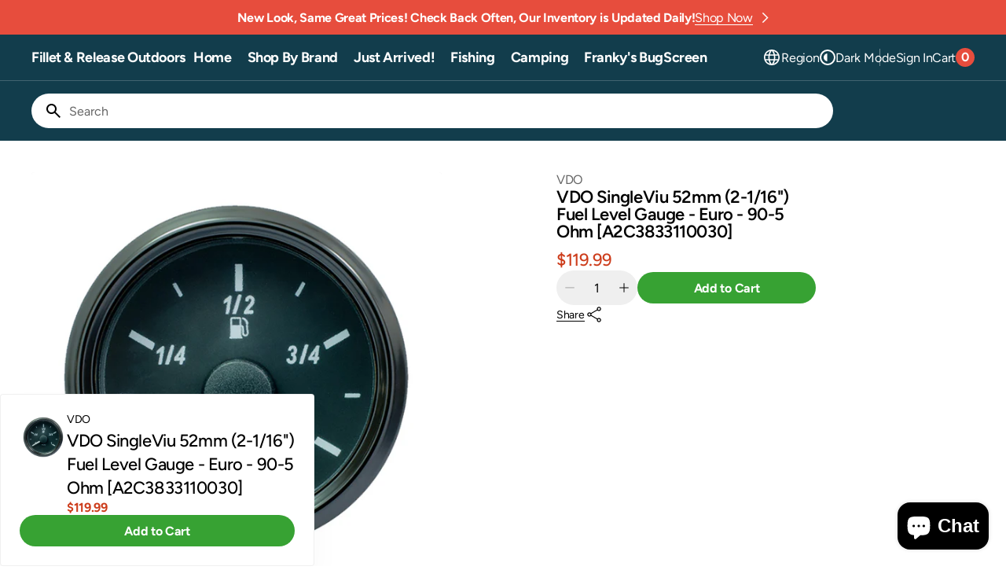

--- FILE ---
content_type: text/css
request_url: https://froutdoors.com/cdn/shop/t/23/assets/component-cart-drawer.css?v=29217288888664033321752960055
body_size: 1818
content:
.cart-drawer{position:fixed;z-index:1000;left:0;right:0;top:0;bottom:0;justify-content:flex-end;height:100vh;height:calc(var(--vh, 1vh) * 100);width:100%;visibility:hidden;pointer-events:none;transition:visibility var(--duration-default) ease-in-out}.cart-drawer.active{visibility:visible;pointer-events:all}.cart-drawer.active .cart-drawer__inner{transform:translate(0)}@media screen and (min-width: 576px){.cart-drawer.active .cart-drawer__overlay{opacity:1}}.cart-drawer__wrapper{height:100%;display:flex;justify-content:flex-end}.cart-drawer__overlay{position:fixed;z-index:2;top:0;right:0;bottom:0;left:0;height:100vh;background:rgba(var(--color-modal-overlay),.4);opacity:0;cursor:pointer;transition:opacity var(--duration-default) ease-in-out}@media screen and (min-width: 576px){.cart-drawer__overlay:empty{display:block}}.cart-drawer__inner{position:relative;z-index:3;display:flex;flex-direction:column;width:100%;height:100%;background-color:rgb(var(--color-background));transform:translate(110%);transition:transform var(--duration-default) ease-in-out}@media screen and (min-width: 576px){.cart-drawer__inner{max-width:40rem}}.cart-drawer__inner:focus-visible{outline:none}.cart-drawer__header{padding:1.6rem;display:flex;flex-direction:column}.is-empty .cart-drawer__header{padding-bottom:.8rem}@media screen and (min-width: 576px){.cart-drawer__header{padding:3.2rem 3.2rem 2.4rem}.is-empty .cart-drawer__header{padding-bottom:.8rem}}.cart-drawer__header-wrapper{width:100%;display:flex;align-items:center;justify-content:space-between}.cart-drawer__header-title{margin:0;display:flex;align-items:center;flex-wrap:wrap;gap:.8rem}.cart-drawer__header-count{min-width:2.4rem;min-height:2.4rem;padding:0 .15rem;aspect-ratio:1/1;border-radius:50%;color:rgb(var(--color-background));background-color:rgb(var(--color-accent));display:flex;align-items:center;justify-content:center;line-height:1}.cart-drawer__header-close{flex-shrink:0;color:rgb(var(--color-foreground));transition:opacity var(--duration-default)}.cart-drawer__header-close .icon{width:3.2rem;height:3.2rem}@media screen and (hover: hover) and (pointer: fine){.cart-drawer__header-close:hover{opacity:var(--hover-opacity)}}.cart-drawer__header-apps{width:100%;display:flex;flex-direction:column;gap:.8rem}.cart-drawer__header-apps:empty{display:none}.cart-drawer__header-apps .cart-shipping{margin:.8rem 0 0}.cart-drawer__empty{display:none;flex-direction:column;gap:4rem;height:100%;padding:0 1.6rem}.is-empty .cart-drawer__empty{display:flex;overflow-y:auto}.is-empty .cart-drawer__empty::-webkit-scrollbar{width:.4rem;height:.4rem}.is-empty .cart-drawer__empty::-webkit-scrollbar-thumb{background-color:rgb(var(--color-border));border-radius:2rem}@media screen and (min-width: 576px){.cart-drawer__empty{padding:0 3.2rem}}.cart-drawer__empty-wrapper{display:flex;flex-direction:column;word-break:break-word}.cart-drawer__empty-title{width:100%;margin:0;color:rgb(var(--color-foreground))}.cart-drawer__empty-desc{width:100%;margin:0;color:rgb(var(--color-foreground-secondary))}.cart-drawer__empty-button{width:100%;margin-top:.8rem}@media screen and (min-width: 576px){.cart-drawer__empty-button{margin-top:1.6rem}}.cart-drawer__contents{flex-grow:1;display:flex;flex-direction:column;padding:0 1.6rem 1.6rem}@media screen and (min-width: 576px){.cart-drawer__contents{padding:0 3.2rem 2.4rem}}.cart-drawer .is-empty .cart-drawer__contents{padding:0}.cart-drawer__note{margin:.8rem 0 0}@media screen and (min-width: 576px){.cart-drawer__note{margin:1.6rem 0 0}}.is-empty .cart-drawer__note{display:none}.cart-drawer__note-summary{pointer-events:none}.cart-drawer__note-icon{display:none}.cart-drawer__note--collabsible .cart-drawer__note-details[open] .cart-drawer__note-icon{transform:rotate(180deg)}.cart-drawer__note--collabsible .cart-drawer__note-summary{pointer-events:all;display:flex;align-items:center;justify-content:space-between;gap:.8rem;transition:opacity var(--duration-default)}@media screen and (hover: hover) and (pointer: fine){.cart-drawer__note--collabsible .cart-drawer__note-summary:hover{opacity:var(--hover-opacity)}}.cart-drawer__note--collabsible .cart-drawer__note-icon{display:block;flex-shrink:0;width:2.4rem;height:2.4rem;transition:transform var(--duration-default)}.cart-drawer__note--collabsible .cart-drawer__note-icon .icon{width:2.4rem;height:2.4rem;position:static}.cart-drawer__note .cart__note{position:relative;display:flex;width:100%}.cart-drawer__note .cart__note .field__input{margin-top:.6rem;min-height:6.4rem}.cart-drawer__note .cart__note-loading,.cart-drawer__note .cart__note-success{display:none;position:absolute;top:1.2rem;right:.4rem;width:2rem;height:2rem;align-items:center;justify-content:center}.cart-drawer__note .cart__note-loading .icon-success,.cart-drawer__note .cart__note-success .icon-success{width:2rem;height:2rem}.cart-drawer__note .cart__note-loading .spinner,.cart-drawer__note .cart__note-success .spinner{width:1.6rem;height:1.6rem}.cart-drawer__footer{display:flex;flex-direction:column;justify-content:space-between;padding:1.6rem;border-top:.1rem solid rgb(var(--color-border))}@media screen and (min-width: 576px){.cart-drawer__footer{padding:2.4rem 3.2rem 3.2rem}}.cart-drawer.is-empty .cart-drawer__footer{display:none}.cart-drawer__footer .tax-note{display:block;color:rgb(var(--color-foreground-secondary));margin-top:.2rem;max-width:21.3rem}.cart-drawer__footer .totals{display:flex;flex-wrap:wrap;align-items:center;justify-content:space-between;column-gap:2rem}.cart-drawer__footer .totals:first-child{border-top:0}.cart-drawer__footer .totals>*:not(.discounts){margin:0;font-family:var(--font-heading-family);font-weight:var(--font-heading-weight);text-transform:var(--font-heading-text-transform)}.cart-drawer__footer .totals .discounts{width:100%;color:rgb(var(--color-accent));gap:.4rem}.cart-drawer__footer .totals__subtotal-value{position:relative}.cart-drawer__footer .totals__subtotal-value>span.h5{color:rgb(var(--color-card-price-regular));font-family:var(--font-price-card-family);font-style:var(--font-price-card-style);font-weight:var(--font-price-card-weight)}.cart-drawer__footer .totals__subtotal-value.loading>span{pointer-events:none;opacity:.5}.cart-drawer__footer .totals__subtotal-value .loading-overlay{display:block;position:absolute;top:50%;left:50%;transform:translate(-50%,-50%);width:1.4rem;height:1.4rem}.cart-drawer__footer .totals__subtotal-value .loading-overlay.hidden{display:none}.cart-drawer__buttons{display:flex;align-items:center;flex-direction:column;gap:.4rem;margin:.8rem 0 0}@media screen and (min-width: 576px){.cart-drawer__buttons{margin:1.6rem 0 0}}.cart-drawer__buttons .button{width:100%}.cart-drawer__form{height:100%;display:flex}.cart-drawer dl,.cart-drawer dd{margin:0;padding:0}.cart-drawer__cart-items{display:flex;flex-direction:column;gap:1.6rem}.cart-drawer .cart-item{position:relative;display:flex;align-items:flex-start;gap:.8rem}@media screen and (min-width: 576px){.cart-drawer .cart-item{gap:1.6rem}}.cart-drawer .cart-item__media{flex-shrink:0;width:6rem;position:relative;border-radius:var(--border-radius-product);overflow:hidden;display:flex}@media screen and (min-width: 576px){.cart-drawer .cart-item__media{width:9rem}}.cart-drawer .cart-item__image{position:absolute;z-index:1;top:0;right:0;bottom:0;left:0;width:100%;height:100%;max-width:100%;max-height:100%;border-radius:var(--border-radius-product);transition:transform .7s cubic-bezier(.4,0,.25,1)}.cart-drawer .cart-item .placeholder-svg{object-fit:cover;fill:rgb(var(--color-foreground));background-color:rgb(var(--color-background-secondary));transform:scale(1.5)}.cart-drawer .cart-item__link{display:block;background:transparent;position:absolute;top:0;right:0;bottom:0;left:0;width:100%;height:100%;z-index:2;border-radius:var(--border-radius-product)}@media screen and (hover: hover) and (pointer: fine){.cart-drawer .cart-item__link:hover+.cart-item__image{transform:scale(1.05)}.cart-drawer .cart-item__link:hover+.placeholder-svg{transform:scale(1.55)}}.cart-drawer .cart-item__link:empty{display:block}.cart-drawer .cart-item__link:focus-visible{outline-offset:-.1rem}.cart-drawer .cart-item__details{display:flex;flex-direction:column;justify-content:space-between;width:100%}.cart-drawer .cart-item__info{display:flex;flex-direction:column}.cart-drawer .cart-item__info-line{display:flex;align-items:flex-end;justify-content:space-between;gap:2.4rem}.cart-drawer .cart-item__vendor{margin:0;color:rgb(var(--color-foreground-secondary))}.cart-drawer .cart-item__vendor>a{color:rgb(var(--color-foreground-secondary));transition:opacity var(--duration-default)}@media screen and (hover: hover) and (pointer: fine){.cart-drawer .cart-item__vendor>a:hover{opacity:var(--hover-opacity)}}@media screen and (min-width: 576px){.cart-drawer .cart-item__vendor{margin:0 0 .2rem}}.cart-drawer .cart-item__name{max-width:18rem}.cart-drawer .cart-item__lines{display:flex;flex-direction:column;gap:.4rem;margin:1.2rem 0 0}.cart-drawer .cart-item__lines:empty{margin:0}.cart-drawer .cart-item .product-option__group{display:flex;flex-wrap:wrap;gap:.4rem .8rem;margin:0}.cart-drawer .cart-item .product-option{display:flex;flex-wrap:wrap;gap:.2rem;color:rgb(var(--color-foreground-secondary))}.cart-drawer .cart-item .product-option dt{color:rgb(var(--color-foreground))}.cart-drawer .cart-item .discounts{color:rgb(var(--color-accent));gap:.4rem}.cart-drawer .cart-item__price-wrapper{position:relative;display:flex;flex-direction:column;align-items:flex-end;font-family:var(--font-price-card-family);font-style:var(--font-price-card-style);font-weight:var(--font-price-card-weight);color:rgb(var(--color-card-price-regular))}.cart-drawer .cart-item__price-wrapper .cart-item__old-price{color:rgb(var(--color-card-price-sale))}.cart-drawer .cart-item__price-wrapper .unit-price{margin-top:0;font-family:var(--font-body-family);font-style:var(--font-body-style);font-weight:var(--font-body-weight)}.cart-drawer .cart-item__discounted-prices{display:flex;justify-content:flex-end;align-items:center;flex-wrap:wrap;column-gap:.4rem}.cart-drawer .cart-item__bottom{width:100%;display:flex;justify-content:space-between;align-items:center;gap:1.2rem;margin-top:1.2rem}.cart-drawer .cart-item__totals{position:relative}.cart-drawer .cart-item__totals .cart-item__old-price{color:rgb(var(--color-card-price-sale))}.cart-drawer .cart-item__totals .loading-overlay{display:block;position:absolute;top:48%;left:3rem;transform:translateY(-50%);width:2rem;height:2rem}.cart-drawer .cart-item__totals .loading-overlay.hidden{display:none}.cart-drawer .cart-item__totals.loading .cart-item__price-wrapper{pointer-events:none;opacity:.5}.cart-drawer .cart-item .quantity{position:relative;width:10.3rem;min-height:3.6rem;padding:0 .5rem;display:flex;color:rgb(var(--color-foreground-input));background-color:rgb(var(--color-background-input));border-radius:var(--border-radius-input)}.cart-drawer .cart-item .quantity__input{font-family:var(--font-body-family);font-weight:var(--font-body-weight);color:rgb(var(--color-foreground-input));text-align:center;background-color:transparent;border:0;width:100%;flex-grow:1;-webkit-appearance:none;appearance:none;-moz-appearance:textfield}.cart-drawer .cart-item .quantity__input:-webkit-autofill,.cart-drawer .cart-item .quantity__input:-webkit-autofill:hover,.cart-drawer .cart-item .quantity__input:-webkit-autofill:active{box-shadow:0 0 0 10rem rgb(var(--color-background)) inset!important;-webkit-box-shadow:0 0 0 10rem rgb(var(--color-background)) inset!important}.cart-drawer .cart-item .quantity__input::-webkit-outer-spin-button,.cart-drawer .cart-item .quantity__input::-webkit-inner-spin-button{-webkit-appearance:none;margin:0}.cart-drawer .cart-item .quantity__button{display:flex;align-items:center;justify-content:center;flex-shrink:0;padding:0;width:2.4rem;height:3.6rem;background-color:transparent;color:rgb(var(--color-foreground-input));border:0;transition:opacity var(--duration-default);cursor:pointer}@media screen and (hover: hover) and (pointer: fine){.cart-drawer .cart-item .quantity__button:hover{opacity:var(--hover-opacity)}}.cart-drawer .cart-item .quantity__button.disabled{pointer-events:none;opacity:.2}.cart-drawer .cart-item .quantity__button svg{width:2.4rem;height:2.4rem;pointer-events:none}.cart-drawer .cart-item cart-remove-button{flex-shrink:0}.cart-drawer .cart-item cart-remove-button .button{width:2.4rem;height:2.4rem;min-height:2.4rem;display:flex;align-items:center;justify-content:center;color:rgb(var(--color-foreground-secondary));transition:opacity var(--duration-default)}.cart-drawer .cart-item cart-remove-button .button .icon-remove{width:2.4rem;height:2.4rem}@media screen and (hover: hover) and (pointer: fine){.cart-drawer .cart-item cart-remove-button .button:hover{opacity:var(--hover-opacity)}}.cart-drawer .cart-item__error{display:flex;align-items:flex-start;margin-top:auto}.cart-drawer .cart-item__error-text{order:1;margin-top:.8rem}.cart-drawer .cart-item__error-text+svg{flex-shrink:0;width:1.2rem;margin-right:.7rem;margin-top:1.2rem}.cart-drawer .cart-item__error-text:empty{margin-top:0}.cart-drawer .cart-item__error-text:empty+svg{display:none}.cart-drawer .cart-item.loading{pointer-events:none}.cart-drawer .cart-item.loading>.cart-item__media,.cart-drawer .cart-item.loading>.cart-item__details{opacity:.5;transition:opacity var(--duration-default)}.cart-drawer .cart-item>.loading-overlay{display:block;position:absolute;top:50%;left:50%;transform:translate(-50%,-50%);width:2.4rem;height:2.4rem}.cart-drawer .cart-item>.loading-overlay.hidden{display:none}.cart-drawer .cart-item:last-child{padding:0 0 1.6rem}.cart-drawer .cart-item:last-child>.loading-overlay{top:calc(50% - 1.6rem);transform:translate(-50%,calc(-50% + .8rem))}@media screen and (min-width: 576px){.cart-drawer .cart-item:last-child{padding:0 0 2.4rem}.cart-drawer .cart-item:last-child>.loading-overlay{top:calc(50% - 2.4rem);transform:translate(-50%,calc(-50% + 1.2rem))}}.cart-drawer__recommended{display:flex;flex-direction:column;gap:.8rem;padding:0 0 1.6rem}@media screen and (min-width: 576px){.cart-drawer__recommended{gap:1.6rem;padding:3.2rem 0}}.cart-drawer__recommended-tabs{width:100%;display:flex;flex-wrap:wrap;align-items:center;gap:.8rem}.cart-drawer__recommended-tab{max-width:100%;text-align:left;min-height:3.4rem;padding:.5rem 1.4rem;border-radius:var(--border-radius-button);border:.1rem solid rgb(var(--color-border));background-color:transparent;color:rgb(var(--color-foreground));cursor:pointer;transition:border-color var(--duration-default),color var(--duration-default)}.cart-drawer__recommended-tab.active{color:rgb(var(--color-button-secondary-text));border-color:rgb(var(--color-button-secondary-text));pointer-events:none}@media screen and (hover: hover) and (pointer: fine){.cart-drawer__recommended-tab:not(.active):hover{border-color:rgb(var(--color-foreground))}}.cart-drawer__recommended-list{width:100%;display:flex;flex-direction:column;gap:.8rem}@media screen and (min-width: 576px){.cart-drawer__recommended-list{gap:1.6rem}}.cart-drawer__recommended-list:not(.active){display:none}.cart-drawer__recommended-line{display:block;width:100%;height:.1rem;background-color:rgb(var(--color-border))}.cart-drawer__recommended-button{width:100%}.cart-drawer__recommended .card-horizontal-wrapper{padding:0;border-radius:0;border:unset;box-shadow:unset}cart-drawer-items:not(.is-empty){height:100%;overflow-y:auto;flex:1}cart-drawer-items:not(.is-empty)::-webkit-scrollbar{width:.4rem;height:.4rem}cart-drawer-items:not(.is-empty)::-webkit-scrollbar-thumb{background-color:rgb(var(--color-border));border-radius:2rem}@media screen and (max-height: 700px){cart-drawer-items{overflow:visible}cart-drawer-items:not(.is-empty){height:auto;overflow:visible}.cart-drawer__inner{overflow-y:auto}.cart-drawer__inner::-webkit-scrollbar{width:.4rem;height:.4rem}.cart-drawer__inner::-webkit-scrollbar-thumb{background-color:rgb(var(--color-border));border-radius:2rem}}
/*# sourceMappingURL=/cdn/shop/t/23/assets/component-cart-drawer.css.map?v=29217288888664033321752960055 */


--- FILE ---
content_type: text/css
request_url: https://froutdoors.com/cdn/shop/t/23/assets/component-search.css?v=168822824553609313351752960056
body_size: -187
content:
.search-wrapper{display:block;width:100%}.search__form{width:100%}.search__form-text{margin-top:2rem}.search .field{position:relative}.search__input{height:100%}.search__input.field__input{padding:1rem 1.6rem 1rem .8rem}.search__button{height:100%;padding:1rem 0 1rem 1.6rem;display:flex;align-items:center;justify-content:flex-end;color:rgb(var(--color-foreground-input));transition:opacity var(--duration-default)}.search__button:focus-visible{outline:1px solid rgba(var(--color-foreground-input),.5);outline-offset:-.2rem}.search__button .icon{width:2.4rem;height:2.4rem}.search__button--reset{display:none;right:4rem}@media screen and (hover: hover) and (pointer: fine){.search__button:hover{opacity:var(--hover-opacity)}}.card-page{max-width:454px;display:flex;align-items:center;gap:1.6rem;height:100%;padding:2.4rem 4rem 2.4rem 3.2rem;border-radius:var(--border-radius-block);border:.1rem solid rgb(var(--color-border),.4);box-shadow:0 20px 40px #00000008;transition:border-color var(--duration-default)}.card-page .icon{width:3.2rem;height:3.2rem;flex-shrink:0;color:rgb(var(--color-accent));transition:opacity var(--duration-default) ease}@media screen and (pointer: fine){.card-page:hover{border-color:rgb(var(--color-border))}.card-page:hover .icon{opacity:var(--hover-opacity)}}.card-page:focus-visible{outline-offset:-.1rem}.small-card-page{width:100%;display:flex;align-items:center;column-gap:1.2rem;max-width:50rem}@media screen and (pointer: fine){.small-card-page:hover .small-card-page__title-span{background-size:100% .1rem;background-position:left 94%}.small-card-page:hover svg.icon{opacity:var(--hover-opacity)}}.small-card-page svg.icon{flex-shrink:0;width:3.2rem;height:3.2rem;color:rgb(var(--color-button));transition:opacity var(--duration-default) ease}.small-card-page:focus-visible{outline-offset:-.1rem}[data-scheme=dark] .small-card-page svg.icon{color:rgb(var(--color-foreground))}
/*# sourceMappingURL=/cdn/shop/t/23/assets/component-search.css.map?v=168822824553609313351752960056 */


--- FILE ---
content_type: text/css
request_url: https://froutdoors.com/cdn/shop/t/23/assets/component-predictive-search.css?v=136458569307438084311752960056
body_size: 1007
content:
.predictive-search{display:none;width:100%;border:none;overflow:hidden;container-type:inline-size;container-name:predictiveSearch}@container predictiveSearch (max-width: 700px){.predictive-search .header-banner:before{padding-bottom:var(--padding-bottom-mobile)}}.predictive-search .header-banner.header-banner--two-images .header-banner__image{display:block}.predictive-search .header-banner.header-banner--two-images .header-banner__image-mobile{display:none}@container predictiveSearch (max-width: 700px){.predictive-search .header-banner.header-banner--two-images .header-banner__image{display:none}.predictive-search .header-banner.header-banner--two-images .header-banner__image-mobile{display:block}}.predictive-search--search-template{width:100%}@media screen and (min-width: 990px){.header predictive-search{position:relative}}predictive-search .spinner{width:4.8rem;height:4.8rem}predictive-search:not([loading]) .predictive-search__loading-state,predictive-search:not([loading]) .predictive-search-status__loading{display:none}predictive-search[loading] .predictive-search__loading-state{width:100%;height:calc(100dvh - var(--search-modal-top, 0px) - 2rem);display:flex;justify-content:center;align-items:center;padding:2rem 1.2rem 4rem 0}@media screen and (min-width: 990px){predictive-search[loading] .predictive-search__loading-state{height:100%;padding:4rem 1.6rem 4rem 0}}predictive-search[loading] .predictive-search__results-list:first-child,predictive-search[loading] .predictive-search-results-container,predictive-search[loading] .predictive-search-initial-content,predictive-search[results] .predictive-search-initial-content{display:none}.predictive-search-results-container{width:100%}.predictive-search__result-group{width:100%;display:block}.predictive-search__result-tabs{display:flex;align-items:center;justify-content:flex-start;flex-wrap:wrap;gap:.8rem;margin:0;padding:0;width:100%;list-style:none;margin-bottom:2.4rem;padding-right:.8rem}.predictive-search__result-tab{display:flex;align-items:center;justify-content:center;padding:.6rem 1.2rem;border:.1rem solid rgb(var(--color-border));border-radius:var(--border-radius-button);box-shadow:0 20px 40px rgba(var(--color-foreground),.03);transition:border var(--duration-default) ease}@media screen and (min-width: 750px){.predictive-search__result-tab{padding:.6rem 1.4rem}}.predictive-search__result-tab.active{pointer-events:none;border-color:rgb(var(--color-accent))}.predictive-search__result-tab.active .predictive-search__result-tab-title{color:rgb(var(--color-accent))}@media screen and (pointer: fine){.predictive-search__result-tab:hover{border-color:rgb(var(--color-foreground))}}.predictive-search__result-tab-title{color:rgb(var(--color-foreground));font-size:calc(var(--font-button-scale) * 1rem);font-family:var(--font-button-family);font-weight:var(--font-button-weight);font-style:var(--font-button-style);text-transform:var(--font-button-text-transform);letter-spacing:var(--font-button-letter-spacing);text-decoration:none;transition:color var(--duration-default) ease}[data-scheme=dark] .predictive-search__result-tab.active{border-color:rgb(var(--color-foreground))}[data-scheme=dark] .predictive-search__result-tab.active .predictive-search__result-tab-title{color:rgb(var(--color-foreground))}@media screen and (pointer: fine){[data-scheme=dark] .predictive-search__result-tab:not(.active):hover .predictive-search__result-tab-title{color:rgb(var(--color-foreground-secondary))}}.predictive-search-results-wrapper{display:none;width:100%;overflow-y:auto;padding-right:.8rem}.predictive-search-results-wrapper.active{display:block;height:calc(100dvh - var(--search-modal-top, 0px) - 4rem - var(--tabs-height, 0px))}@media screen and (min-width: 990px){.predictive-search-results-wrapper.active{height:100%}}@media screen and (min-width: 990px){.predictive-search-results-wrapper{max-height:calc(100dvh - var(--search-modal-top, 0px) - 9.2rem - var(--tabs-height, 0px))}}.predictive-search-results-wrapper::-webkit-scrollbar{width:.4rem;height:.4rem;background:rgb(var(--color-background))}.predictive-search-results-wrapper::-webkit-scrollbar-thumb{background-color:rgb(var(--color-border));border-radius:2rem}.predictive-search-results-wrapper::-webkit-scrollbar-thumb:hover{background-color:rgba(var(--color-foreground))}.predictive-search__results-list{display:none}.predictive-search__results-list.active{display:grid;padding-bottom:2rem}@media screen and (min-width: 990px){.predictive-search__results-list.active{padding-bottom:0}}.predictive-search__results-list_queries{direction:ltr;align-items:center;flex-wrap:wrap}.predictive-search__results-list_queries-item:first-child .predictive-search__results-list_queries-link{padding-top:0}.predictive-search__results-list_queries-item:last-child .predictive-search__results-list_queries-link{padding-bottom:0}.predictive-search__results-list_queries-link{width:100%;padding:.8rem 0;word-break:break-word;transition:opacity var(--duration-default) ease}.predictive-search__results-list_queries-link mark{color:rgb(var(--color-background));background-color:rgb(var(--color-foreground));padding:.1rem;margin:0 .1rem}.predictive-search__results-list_queries-link:focus-visible{outline-offset:-.1rem}@media screen and (hover: hover) and (pointer: fine){.predictive-search__results-list_queries-link:hover{opacity:.7}}.predictive-search__results-list_products{direction:ltr;grid-template-columns:repeat(4,1fr);column-gap:.8rem;row-gap:3.2rem}@container predictiveSearch (max-width: 850px){.predictive-search__results-list_products{grid-template-columns:repeat(3,1fr)}}@container predictiveSearch (max-width: 650px){.predictive-search__results-list_products{grid-template-columns:repeat(2,1fr)}}@container predictiveSearch (max-width: 450px){.predictive-search__results-list_products{grid-template-columns:1fr}}.predictive-search__results-list_collections{direction:ltr;gap:.8rem;grid-template-columns:repeat(3,1fr);grid-template-rows:1fr}@container predictiveSearch (max-width: 900px){.predictive-search__results-list_collections{grid-template-columns:repeat(3,1fr)}}@container predictiveSearch (max-width: 750px){.predictive-search__results-list_collections{grid-template-columns:repeat(2,1fr)}}@container predictiveSearch (max-width: 550px){.predictive-search__results-list_collections{grid-template-columns:1fr}}.predictive-search__results-list_collections--2{grid-template-columns:repeat(2,1fr)}@container predictiveSearch (max-width: 600px){.predictive-search__results-list_collections--2{grid-template-columns:1fr}}.predictive-search__results-list_collections--3{grid-template-columns:repeat(3,1fr)}@container predictiveSearch (max-width: 800px){.predictive-search__results-list_collections--3{grid-template-columns:repeat(2,1fr)}}@container predictiveSearch (max-width: 600px){.predictive-search__results-list_collections--3{grid-template-columns:1fr}}.predictive-search__results-list_collections--4{grid-template-columns:repeat(4,1fr)}@container predictiveSearch (max-width: 900px){.predictive-search__results-list_collections--4{grid-template-columns:repeat(3,1fr)}}@container predictiveSearch (max-width: 750px){.predictive-search__results-list_collections--4{grid-template-columns:repeat(2,1fr)}}@container predictiveSearch (max-width: 500px){.predictive-search__results-list_collections--4{grid-template-columns:1fr}}.predictive-search__results-list_pages,.predictive-search__results-list_articles{direction:ltr;grid-template-columns:1fr;gap:1.6rem}@container predictiveSearch (max-width: 400px){.predictive-search__results-list_articles{gap:2.4rem}.predictive-search__results-list_articles .small-article-card-link{flex-direction:column}.predictive-search__results-list_articles .small-article-card-link .small-article-card-image-wrapper{width:100%}}predictive-search[open=true][results=true]:not([loading=true]) .predictive-search__empty{display:flex}.predictive-search__empty{display:none;flex-direction:column;gap:.8rem;padding:0 1.2rem 2rem 0;height:calc(100dvh - var(--search-modal-top, 0px) - 2rem)}@media screen and (min-width: 990px){.predictive-search__empty{padding:0 1.6rem 0 0;height:auto}}.predictive-search__empty-title{color:rgb(var(--color-foreground));word-break:break-word}.predictive-search__empty-text{color:rgb(var(--color-foreground-secondary));word-break:break-word}.predictive-search-initial-content{width:100%;height:calc(100dvh - var(--search-modal-top, 0px) - 2rem);display:flex;align-items:flex-start;column-gap:6.2rem;row-gap:2.4rem;overflow-y:auto;padding-right:.4rem;padding-bottom:2rem}@media screen and (min-width: 990px){.predictive-search-initial-content{height:100%;max-height:calc(100dvh - var(--search-modal-top, 0px) - 6.8rem);padding-right:.8rem;padding-bottom:0}}@container predictiveSearch (max-width: 950px){.predictive-search-initial-content{column-gap:4.8rem}}@container predictiveSearch (max-width: 900px){.predictive-search-initial-content{column-gap:4rem}}@container predictiveSearch (max-width: 850px){.predictive-search-initial-content{column-gap:3.6rem}}@container predictiveSearch (max-width: 800px){.predictive-search-initial-content{column-gap:3.2rem}}@container predictiveSearch (max-width: 700px){.predictive-search-initial-content{flex-direction:column}}.predictive-search-initial-content::-webkit-scrollbar{width:.4rem;height:.4rem;background:rgb(var(--color-background))}.predictive-search-initial-content::-webkit-scrollbar-thumb{background-color:rgb(var(--color-border));border-radius:2rem}.predictive-search-initial-content::-webkit-scrollbar-thumb:hover{background-color:rgba(var(--color-foreground))}.predictive-search-main{width:100%;max-width:48%;display:flex;flex-direction:column;row-gap:2.4rem}.predictive-search-main.predictive-search-main--full-width{max-width:100%}@container predictiveSearch (max-width: 950px){.predictive-search-main{max-width:46%}.predictive-search-main.predictive-search-main--full-width{max-width:100%}}@container predictiveSearch (max-width: 900px){.predictive-search-main{max-width:44%}.predictive-search-main.predictive-search-main--full-width{max-width:100%}}@container predictiveSearch (max-width: 800px){.predictive-search-main{max-width:42%}.predictive-search-main.predictive-search-main--full-width{max-width:100%}}@container predictiveSearch (max-width: 750px){.predictive-search-main{max-width:41%}.predictive-search-main.predictive-search-main--full-width{max-width:100%}}@container predictiveSearch (max-width: 700px){.predictive-search-main{max-width:100%}}.predictive-search-popular{width:100%;display:flex;flex-direction:column;row-gap:.8rem}.predictive-search-popular-list{width:100%;display:flex;flex-wrap:wrap;align-items:center;gap:.8rem}.predictive-search-popular-list__item{display:flex;align-items:center;justify-content:center}.predictive-search-popular-list__link{display:flex;align-items:center;justify-content:center;padding:.4rem 1rem;border-radius:100px;background-color:rgb(var(--color-background-secondary));transition:opacity var(--duration-default) ease}@media screen and (hover: hover) and (pointer: fine){.predictive-search-popular-list__link:hover{opacity:.7}}.predictive-search-popular-list__link-title{color:rgb(var(--color-foreground));font-family:var(--font-subtitle-family);font-style:var(--font-subtitle-style);font-weight:var(--font-subtitle-weight);text-transform:var(--font-subtitle-text-transform);letter-spacing:.02em;font-size:calc(var(--font-badge-scale, 1.1) * 1rem);word-break:break-word}.predictive-search-recommended-list{width:100%;display:flex;flex-direction:column;row-gap:1.8rem}.predictive-search-recommended-list__item{width:100%;padding-top:1.8rem;border-top:1px solid rgb(var(--color-border))}.predictive-search-recommended-list .card-horizontal-wrapper{padding:0;border:none;box-shadow:none;border-radius:0}.predictive-search-recommended{width:100%;display:flex;flex-direction:column;row-gap:.8rem}.predictive-search-banner{display:flex;width:100%;height:max-content;position:sticky;top:0}.predictive-search-banner .header-banner{width:100%}.no-js .predictive-search{display:none!important}
/*# sourceMappingURL=/cdn/shop/t/23/assets/component-predictive-search.css.map?v=136458569307438084311752960056 */


--- FILE ---
content_type: text/css
request_url: https://froutdoors.com/cdn/shop/t/23/assets/component-header-banner.css?v=145280193102167636721752960056
body_size: 413
content:
.header-banner{display:flex;position:relative;border-radius:var(--border-radius-block);overflow:hidden}.header-banner:before{content:"";display:block;width:0;padding-bottom:var(--padding-bottom-desktop)}.header-banner__left{width:100%}@media screen and (min-width: 990px){.header-banner__left{--padding: 1.2rem;padding:1.2rem}}.header-banner__left-container{display:flex;flex-direction:column;align-items:flex-start;gap:1.6rem}@media screen and (min-width: 750px){.header-banner__left-container{gap:2.4rem}}.header-banner__subheading.badge{background:rgb(var(--color-background),.3);border:.1rem solid rgb(var(--color-accent));color:rgb(var(--color-accent));-webkit-backdrop-filter:blur(8px);backdrop-filter:blur(8px);font-family:var(--font-subtitle-family);font-style:var(--font-subtitle-style);font-weight:var(--font-subtitle-weight);text-transform:var(--font-subtitle-text-transform)}.header-banner__subheading.badge.text{background:rgb(var(--color-foreground),.3);border:.1rem solid rgb(var(--color-border),.3);color:rgb(var(--color-foreground))}.header-banner__subheading.simple{color:rgb(var(--color-foreground));text-transform:var(--font-subtitle-text-transform)}.header-banner__heading.custom{line-height:1;font-size:calc(.75 * var(--font-size))}@media screen and (min-width: 576px){.header-banner__heading.custom{font-size:calc(.85 * var(--font-size))}}@media screen and (min-width: 1360px){.header-banner__heading.custom{font-size:var(--font-size)}}.header-banner__heading a,.header-banner__text a{pointer-events:all}.header-banner__image-wrapper{position:absolute;top:0;right:0;bottom:0;left:0;width:100%;height:100%;z-index:0;border-radius:var(--border-radius-block);overflow:hidden}.header-banner__image-wrapper:after{content:"";position:absolute;top:0;right:0;bottom:0;left:0;width:100%;height:100%;background-color:rgba(var(--color-overlay));border-radius:var(--border-radius-block);z-index:1;opacity:0}.header-banner__image-wrapper img{transform:scale(1.01);transition:transform var(--duration-image-scale) ease-out}.header-banner__image-wrapper--all:after{opacity:var(--overlay-opacity)}.header-banner__image,.header-banner__image-mobile,.header-banner__video{width:100%;height:100%;object-fit:cover;object-position:center;z-index:0}.header-banner__image{object-position:var(--focal_point_desktop)}.header-banner__image-mobile{object-position:var(--focal_point_mobile)}.header-banner__content{display:flex;justify-content:space-between;gap:1.6rem;width:100%;height:100%;padding:2rem;position:relative;z-index:3;pointer-events:none}@media screen and (min-width: 750px){.header-banner__content{flex-direction:row}}.header-banner__info{display:flex;flex-direction:column;align-items:flex-start;gap:.4rem}.header-banner__info+.header-banner__button{margin-top:2.4rem}.header-banner__badge{display:flex;flex-direction:column;justify-content:center;align-items:center;flex-shrink:0;width:8rem;height:8rem;border-radius:50%;background-color:rgba(var(--banner-badge-bg));color:rgb(var(--banner-badge-color))}@media screen and (min-width: 576px){.header-banner__badge{width:10.2rem;height:10.2rem;align-self:unset}}.header-banner__badge-subheading{color:rgb(var(--banner-badge-color),.7);line-height:normal}.header-banner__badge-heading{display:flex;justify-content:center;width:100%;color:inherit;line-height:1;font-size:calc(.75 * var(--font-size))}@media screen and (min-width: 576px){.header-banner__badge-heading{font-size:calc(.85 * var(--font-size))}}@media screen and (min-width: 1360px){.header-banner__badge-heading{font-size:var(--font-size)}}.header-banner__badge-prefix{padding:.6rem 0}.header-banner__badge-prefix,.header-banner__badge-suffix{font-size:calc(.75 * var(--font-size))}@media screen and (min-width: 576px){.header-banner__badge-prefix,.header-banner__badge-suffix{font-size:calc(.85 * var(--font-size))}}@media screen and (min-width: 1360px){.header-banner__badge-prefix,.header-banner__badge-suffix{font-size:var(--font-size)}}.header-banner__link_overlay{position:absolute;top:0;right:0;bottom:0;left:0;width:100%;height:100%;z-index:3}.header-banner__link_overlay:focus-visible{outline:.3rem solid rgb(var(--color-border));outline-offset:-.3rem}@media screen and (hover: hover) and (pointer: fine){.header-banner__link_overlay:hover+.header-banner__image-wrapper img{transform:scale(1.05)}}.header-banner__bottom{position:relative;z-index:3;display:flex;flex-direction:column;align-items:flex-start;gap:.8rem;width:100%}@media screen and (min-width: 576px){.header-banner__bottom{gap:1.2rem}}.header-banner__button{pointer-events:auto}@media screen and (max-width: 575px){.header-banner__button{width:100%}}.header-banner__button-wrapper{position:relative}.header-banner--left .header-banner__content,.header-banner--center .header-banner__content{flex-direction:column-reverse}.header-banner--center .header-banner__info{margin-left:auto;margin-right:auto;text-align:center;align-items:center}.header-banner--center .header-banner__badge{align-self:flex-end}.header-banner--center .header-banner__bottom{align-items:center}.header-banner--bottom .header-banner__content{flex-direction:column-reverse}.header-banner--bottom .header-banner__badge{align-self:flex-end}.header-banner--stretch .header-banner__left-container{justify-content:space-between;height:100%}.header-banner--stretch .header-banner__info{display:flex;flex-direction:row;justify-content:space-between;gap:calc(2rem + var(--padding, 0rem) / 2);width:100%}.header-banner--stretch .header-banner__info-text{display:flex;flex-direction:column;align-items:flex-start;gap:.4rem}.header-banner--stretch .header-banner__badge{margin:calc(-1 * var(--padding))}
/*# sourceMappingURL=/cdn/shop/t/23/assets/component-header-banner.css.map?v=145280193102167636721752960056 */


--- FILE ---
content_type: text/css
request_url: https://froutdoors.com/cdn/shop/t/23/assets/component-rte.css?v=172564122293864345661752960056
body_size: 508
content:
.rte:after{clear:both;content:"";display:table}.rte>*{color:rgb(var(--color-foreground))}.rte>*:last-child{margin-bottom:0!important}.rte>*:last-child img:last-child{margin-bottom:0!important}.rte>*:first-child{margin-top:0!important}.rte>*:first-child img:first-child{margin-top:0!important}.rte>span{display:block}.rte img{display:inline-block;height:auto;margin-top:2.4rem;margin-bottom:2.4rem;max-width:100%}@media screen and (min-width: 576px){.rte img{margin-top:4rem;margin-bottom:4rem}}.rte p+img,.rte ul+img,.rte ol+img{margin-top:.4rem}@media screen and (min-width: 576px){.rte p+img,.rte ul+img,.rte ol+img{margin-top:1.6rem}}.rte h1+img,.rte h2+img,.rte h3+img,.rte h4+img,.rte h5+img,.rte h6+img{margin-top:1.6rem}@media screen and (min-width: 576px){.rte h1+img,.rte h2+img,.rte h3+img,.rte h4+img,.rte h5+img,.rte h6+img{margin-top:3.2rem}}.rte figure{display:flex;flex-direction:column;align-items:flex-start;row-gap:.8rem;max-width:100%;margin-left:auto;margin-right:auto;margin-top:2.4rem;margin-bottom:2.4rem}@media screen and (min-width: 576px){.rte figure{margin-top:4rem;margin-bottom:4rem}}.rte figure img{margin:0}.rte figure br{display:none;height:0}.rte figcaption{width:100%;color:rgb(var(--color-foreground-secondary));font-size:calc(var(--font-body-scale) * 1.2rem - .1rem)}@media only screen and (min-width: 750px){.rte figcaption{font-size:calc(var(--font-body-scale) * 1.4rem - .2rem)}}.rte p:has(iframe){max-width:100%}.rte iframe{display:block;margin-left:auto;margin-right:auto;max-width:100%;border:none}.rte p{color:rgba(var(--color-foreground));margin-bottom:2.4rem}.rte p small{font-size:calc(var(--font-body-scale) * 1.2rem - .1rem)}@media only screen and (min-width: 750px){.rte p small{font-size:calc(var(--font-body-scale) * 1.4rem - .2rem)}}.rte h1,.rte h2,.rte h3{margin-top:2.4rem}@media screen and (min-width: 750px){.rte h1,.rte h2,.rte h3{margin-top:4rem}}.rte h4,.rte h5,.rte h6{margin-top:1.6rem}@media screen and (min-width: 750px){.rte h4,.rte h5,.rte h6{margin-top:2.4rem}}.rte h1,.rte h2,.rte h3,.rte h4,.rte h5,.rte h6{color:rgb(var(--color-foreground))}.rte h1+p,.rte h1+ul,.rte h1+ol,.rte h2+p,.rte h2+ul,.rte h2+ol,.rte h3+p,.rte h3+ul,.rte h3+ol,.rte h4+p,.rte h4+ul,.rte h4+ol,.rte h5+p,.rte h5+ul,.rte h5+ol,.rte h6+p,.rte h6+ul,.rte h6+ol{margin-top:.8rem}.rte ul,.rte ol{padding:0}.rte ol,.rte ul{color:rgba(var(--color-foreground));margin-top:2.4rem;margin-bottom:2.4rem}.rte ol li,.rte ul li{position:relative;margin-bottom:.8rem}.rte ol li[style*="text-align: center;"],.rte ol li[style*="text-align: right;"],.rte ul li[style*="text-align: center;"],.rte ul li[style*="text-align: right;"]{list-style-position:inside;margin-left:0}.rte ol li p,.rte ul li p{margin:0}.rte ol li img,.rte ul li img{width:100%;height:100%;object-fit:cover}.rte ol li ol,.rte ol li ul,.rte ul li ol,.rte ul li ul{margin:1.6rem 0 0}.rte ol li ol,.rte ul li ol{list-style:lower-latin}.rte ol li ol ol,.rte ul li ol ol{list-style:lower-roman}.rte ol{list-style:decimal;list-style-position:outside}.rte ol ol,.rte ol ul{margin:1.6rem 0 0}.rte ol ol{padding-left:2.4rem;list-style:lower-latin}.rte ol ol ol{list-style:lower-roman}.rte ol li{margin-left:2.4rem}.rte ol li::marker{position:absolute;top:0;left:0}.rte ul li{margin-left:2.5rem}.rte ul li ol li{padding-left:0}.rte blockquote{position:relative;margin-top:2.4rem;margin-bottom:2.4rem;background-color:rgb(var(--color-background-secondary));border-radius:var(--border-radius-block)}.rte blockquote>*:first-child{margin-top:0}.rte blockquote>*:last-child{margin-bottom:0}.rte blockquote p,.rte blockquote ul,.rte blockquote ol{font-size:calc(var(--font-body-scale) * 1.2rem)}@media screen and (min-width: 576px){.rte blockquote p,.rte blockquote ul,.rte blockquote ol{font-size:calc(var(--font-body-scale) * 1.3rem)}}@media screen and (min-width: 990px){.rte blockquote p,.rte blockquote ul,.rte blockquote ol{font-size:calc(var(--font-body-scale) * 1.4rem)}}@media screen and (min-width: 750px){.rte blockquote{margin-top:4rem;margin-bottom:4rem}}.rte table{width:auto;max-width:calc(100vw - 40px);margin-top:3.2rem;margin-bottom:3.2rem;margin-left:auto;margin-right:auto;table-layout:fixed}.rte table::-webkit-scrollbar:horizontal{height:.4rem}.rte table::-webkit-scrollbar-thumb{border-radius:2rem}@media screen and (min-width: 576px){.rte table{margin-top:6.4rem;margin-bottom:6.4rem}}@media screen and (min-width: 990px){.rte table{max-width:calc(100vw - 80px)}}@media screen and (min-width: 1200px){.rte table{max-width:calc(100vw - 160px)}}.rte table:not(.table-gallery){display:block;overflow-x:auto}.rte table:not(.table-gallery) tbody,.rte table:not(.table-gallery) thead{display:table;width:100%}.rte table th,.rte table td{vertical-align:baseline;min-width:200px}.rte table th>*,.rte table td>*{margin:0}.rte table.table-gallery{border-collapse:collapse;width:100%!important;max-width:calc(100vw - 40px);height:100%}@media screen and (min-width: 750px){.rte table.table-gallery{max-width:780px;max-height:450px}}.rte table.table-gallery td{display:block;padding:.8rem 0;width:auto!important;min-width:auto;max-width:none}.rte table.table-gallery td:first-child{padding-top:0}.rte table.table-gallery td:last-child{padding-bottom:0}@media screen and (max-width: 575px){.rte table.table-gallery td{height:auto!important}}@media screen and (min-width: 750px){.rte table.table-gallery td{display:table-cell;padding:.8rem}.rte table.table-gallery td:first-child{padding-top:.8rem;padding-left:2rem}.rte table.table-gallery td:last-child{padding-bottom:.8rem;padding-right:2rem}}.rte table.table-gallery img{width:100%;max-width:100%;height:100%;max-height:100%;display:block;object-fit:cover;margin:0;padding:0}.rte a{display:inline;color:rgba(var(--color-foreground));transition:background-size var(--duration-default) ease-in-out,opacity var(--duration-default) ease-in-out;background-position:left 94%;background-size:100% .1rem;background-image:linear-gradient(to right,rgba(var(--color-foreground)) 0% 100%);background-repeat:no-repeat;text-decoration:none}@media screen and (pointer: fine){.rte a:hover{background-size:0% .1rem;background-position:right 94%}}
/*# sourceMappingURL=/cdn/shop/t/23/assets/component-rte.css.map?v=172564122293864345661752960056 */


--- FILE ---
content_type: text/css
request_url: https://froutdoors.com/cdn/shop/t/23/assets/component-card.css?v=120119805719524228741752960055
body_size: 1449
content:
.card-wrapper{position:relative;display:block;height:100%;text-decoration:none;background-color:transparent}.card-wrapper__image{opacity:0;position:absolute;top:0;right:0;bottom:0;left:0;width:100%;height:100%;object-fit:cover;z-index:1;transition:var(--duration-default)}.card-wrapper__link--overlay{display:block;text-decoration:none;color:rgb(var(--color-foreground));background-color:transparent;z-index:1}.card-wrapper .product-form__controls{width:100%;margin-bottom:0}.card-wrapper .product-form__controls-title{text-align:center}.card-wrapper .product-form__controls-group{gap:.2rem;width:100%}.card-wrapper .product-form__controls-group .options-more{margin-left:.6rem}.card-wrapper .product-form__controls-group label.color-swatch{margin-top:0;width:2.8rem;height:2.8rem;padding:.1rem;border:.1rem solid transparent;z-index:2}.card-wrapper .product-form__controls-group label.color-swatch:after{width:1.6rem;height:1.6rem}.card-wrapper .product-form__controls-group--rectangle label.color-swatch{width:3.2rem;height:4rem}.card-wrapper .product-form__controls-group--rectangle label.color-swatch:after{width:2.4rem;height:3.2rem}.card-wrapper .product-form__controls-group--square label.color-swatch{border-radius:var(--border-radius)}.card-wrapper .product-form__controls-group--square label.color-swatch:after{border-radius:var(--border-radius)}.card-wrapper .js-cart-option{position:absolute;left:0;bottom:0;display:flex;flex-direction:column;align-items:center;gap:.8rem;width:100%;max-height:calc(100% + 2rem);padding:1rem;background-color:rgb(var(--color-background),.94);z-index:3;transform:translateY(100%);transition:transform var(--duration-default);overflow-y:auto}.card-wrapper .js-cart-option.active{transform:translateY(0)}.card-wrapper .js-cart-option .product-form__controls-group{justify-content:center;gap:.8rem}.card-wrapper .js-cart-option input.disabled-loading+label{opacity:.5;pointer-events:none}.card-wrapper .js-cart-option label.loading{color:transparent}.card-wrapper .js-cart-option label.loading .loading-overlay__spinner{color:rgb(var(--color-foreground))}.card-wrapper .js-cart-option .product-form__controls-group label{min-height:4rem;min-width:4rem;padding:0 .4rem}.card{display:block;text-decoration:none}.card__inner{position:relative;display:block;border-radius:var(--border-radius-product);overflow:hidden;visibility:visible}.card .product-parameters{position:absolute;padding:0;left:50%;bottom:0;transform:translate(-50%);margin-bottom:0;border:none;z-index:4;width:100%}.card__information-top{position:absolute;top:0;left:0;display:flex;align-items:center;justify-content:flex-start;column-gap:.4rem;width:100%;padding:1rem;box-sizing:border-box}.card__vendor{display:inline-block;font-weight:var(--font-heading-card-weight);color:rgba(var(--color-foreground-secondary))}.card__vendor_link{position:relative;z-index:2;pointer-events:all}.card__vendor a{text-decoration:none;color:inherit;transition:color var(--duration-default)}@media screen and (hover: hover) and (pointer: fine){.card__vendor a:hover{color:rgba(var(--color-foreground-secondary),.6)}}.card__info-group{display:grid;align-items:center;justify-content:flex-start}.card__quick-add,.card__quick-view{position:static;grid-column:1;grid-row:1;opacity:0;pointer-events:none;z-index:inherit}.card__quick-add .card__link,.card__quick-view .card__link{position:relative;z-index:2}.card__quick-add_hidden,.card__quick-view_hidden{display:none}@media screen and (min-width: 990px){.card__quick-add_hidden,.card__quick-view_hidden{display:block}}@media screen and (min-width: 990px){.card__quick-add_mobile,.card__quick-view_mobile{display:none}}.card__title{grid-column:1;grid-row:1;margin:0;font-family:var(--font-heading-card-family);font-style:var(--font-heading-card-style);font-weight:var(--font-heading-card-weight);font-size:calc(var(--font-heading-card-scale) * 1.6rem);text-transform:var(--font-heading-card-text-transform);color:rgb(var(--color-foreground))}@media only screen and (min-width: 750px){.card__title{font-size:calc(var(--font-heading-card-scale) * 1.6rem)}}.card__description{font-family:var(--font-text-card-family);font-style:var(--font-text-card-style);font-weight:var(--font-text-card-weight);font-size:calc(var(--font-text-card-scale) * 1rem);color:rgb(var(--color-foreground-secondary))}@media screen and (min-width: 750px){.card__description{font-size:calc(var(--font-text-card-scale) * 1rem)}}@media screen and (min-width: 1600px){.card__description{font-size:calc(var(--font-text-card-scale) * 1rem)}}.card__inventory{display:flex;align-items:center;gap:.4rem;color:rgb(var(--color-alert))}.card__inventory:before{content:"";display:block;width:.4rem;height:.4rem;border-radius:50%;background-color:rgb(var(--color-alert))}.card__links{display:flex;gap:.4rem;position:absolute;right:0;bottom:0;padding:1rem;z-index:2}@media (max-width: 989px){.card__links--show{transform:none}.card__links--show .card__quick-add,.card__links--show .card__quick-view{opacity:1;pointer-events:all}.card__links--show .card__link{height:3.2rem;width:3.2rem;min-height:auto;padding:0;background-color:rgb(var(--color-background));color:rgb(var(--color-foreground));border-radius:.2rem;transition:opacity var(--duration-default);box-shadow:0 5px 10px #0000000d}}@media screen and (max-width: 989px) and (hover: hover) and (pointer: fine){.card__links--show .card__link:hover{opacity:.6}}@media (max-width: 989px){.card__links:not(.card__links--show){display:none}}.card__mobile-icon{display:block;width:2.2rem;height:2.2rem;transition:var(--duration-default)}@media (min-width: 750px){.card__mobile-icon{display:none}}.card__mobile-icon svg path{stroke:inherit}.card .card__add-to-cart{z-index:10}.card .card__add-to-cart .loading-overlay__spinner{z-index:1;color:currentColor}.card .card__add-to-cart .loading-overlay__spinner .path{stroke:currentColor!important}.card .quick-add .loading-overlay__spinner,.card .card__quick-view .loading-overlay__spinner{z-index:1;color:rgb(var(--color-foreground))}.card__link--add-to-cart{height:3.2rem;width:3.2rem;min-height:unset;padding:0;background-color:rgb(var(--color-background));color:rgb(var(--color-foreground));border-radius:.2rem;box-shadow:0 5px 10px #0000000d}@media screen and (pointer: fine){.card__link:not(:disabled):not([aria-disabled=true]):hover .button__icon{opacity:var(--hover-opacity)}}.card__link.loading.button--underline{opacity:.5}.card__link.button[aria-disabled=true]:not(.loading){cursor:not-allowed;opacity:.5;pointer-events:auto}.batt .card__link.loading{opacity:.5;pointer-events:none}.batt .card__link.loading span,.batt .card__link.loading .icon{opacity:0}.card__link .loading-overlay__spinner{display:flex;justify-content:center;align-items:center;width:100%;height:100%}.card__link .loading-overlay__spinner svg{width:1.6rem;height:1.6rem}.card__link span:not(.button__label){transition:opacity var(--duration-short)}.card__link--text{color:rgb(var(--color-foreground))}.card__link--primary{color:rgb(var(--color-button-text))}.card__link--secondary{color:rgb(var(--color-button-secondary-text))}.card__link--tertiary{color:rgb(var(--color-button-tertiary-text))}.card__link--price{color:rgb(var(--color-card-price-regular))}.card--media{display:block;text-decoration:none}.card--product{position:relative;border-radius:var(--border-radius-product);overflow:hidden}.card--product .product-parameters:empty{display:none}.card-wrapper .media{padding:0;border-radius:var(--border-radius-product)}.card-wrapper .media>img{width:100%;height:100%;object-fit:cover}.card-information{padding:1rem 0 0;background:transparent}.card-information__group{display:flex;flex-direction:column;align-items:flex-start;gap:.2rem;width:87%;margin-bottom:0}.card-information__bottom{display:flex;justify-content:flex-start;flex-wrap:wrap;gap:1.25rem;margin-top:2.4rem}.card-information__text{display:block;padding-right:1.2rem}.card-information__wrapper{display:flex;flex-direction:column;align-items:flex-start;gap:.4rem;width:100%}.card-information__wrapper .price{font-family:var(--font-price-card-family);font-style:var(--font-price-card-style);font-weight:var(--font-price-card-weight);font-size:calc(var(--font-price-card-scale) * 1.6rem)}.card-information>*:not(.visually-hidden:first-child)+.price{margin-top:2.4rem}.collection-product-card{padding:0}.card-wrapper:focus-within .card{box-shadow:none}.card__badge-list{display:flex;gap:.2rem;flex-wrap:wrap}.card__badge{display:flex;flex-direction:column;align-items:flex-start;gap:.2rem;z-index:3;pointer-events:none}.card__badge .badge:last-child{margin-right:0}.card__error,.card__error--no-options{color:rgb(var(--color-error));text-align:center}.card__error--no-options{position:absolute;bottom:1rem;right:5.2rem;max-width:calc(100% - 6.2rem);z-index:1;background-color:rgb(var(--color-background));border-radius:.2rem;padding:.4rem;opacity:0;pointer-events:none;transition:opacity var(--duration-default) ease}.card__error--no-options.active{opacity:1}@media screen and (hover: hover) and (pointer: fine){.card .media.media--hover-effect>img,.card-wrapper .media.media--hover-effect>img{transition:transform var(--duration-long) ease,opacity var(--duration-long) ease}.card__inner .media.media--hover-effect{transition:transform var(--duration-long) ease,opacity var(--duration-long) ease}.placeholder-svg{transition:transform var(--duration-long) ease}}.collection-product-card{position:relative;margin:0;width:100%}@media screen and (hover: hover) and (pointer: fine){.collection-product-card:hover .card__link{margin-bottom:0}.collection-product-card:hover .card__link.button[aria-disabled=true]:not(.loading){opacity:.5}.collection-product-card:hover .card-wrapper:not(.card-wrapper_small) .card__info-group_hover .card__quick-add{opacity:1;pointer-events:all}.collection-product-card:hover .card-wrapper:not(.card-wrapper_small) .card__info-group_hover .card__title{opacity:0;pointer-events:none}.collection-product-card:hover .card-wrapper:not(.card-wrapper_small) .card__info-group:not(.card__info-group_hover) .card__title .link--hover-underline{background-size:100% .1rem;background-position:left 94%}}@media screen and (min-width: 990px){.collection-product-card:focus-within .card__link{margin-bottom:0}.collection-product-card:focus-within .card__link.button[aria-disabled=true]:not(.loading){opacity:.5}.collection-product-card:focus-within .card-wrapper:not(.card-wrapper_small) .card__info-group_hover .card__quick-add{opacity:1;pointer-events:all}.collection-product-card:focus-within .card-wrapper:not(.card-wrapper_small) .card__info-group_hover .card__title{opacity:0;pointer-events:none}.collection-product-card:focus-within .card-wrapper:not(.card-wrapper_small) .card__info-group:not(.card__info-group_hover) .card__title .link--hover-underline{background-size:100% .1rem;background-position:left 94%}}@media screen and (hover: hover) and (pointer: fine) and (max-width: 989px){.collection-product-card:hover .card-wrapper:not(.card-wrapper_small) .card__info-group_hover .card__title{opacity:1;pointer-events:all}}.collection-product-card .js-cart-option .product-form__controls-group input.disabled+label{pointer-events:none}.collection-product-card.quickview--hover .media.media--hover-effect>img+img{opacity:0;transition:opacity var(--duration-long) ease}.collection-product-card.quickview--hover .media.media--hover-effect>img:first-child:not(:only-of-type){z-index:1}@media screen and (hover: hover) and (pointer: fine){.collection-product-card.quickview--hover:hover .media.media--hover-effect>img:first-child:not(:only-of-type){opacity:0;transition:transform var(--duration-long) ease,opacity var(--duration-long) ease}.collection-product-card.quickview--hover:hover .media.media--hover-effect>img+img{opacity:1;transition:transform var(--duration-long) ease,opacity var(--duration-long) ease}.collection-product-card.quickview--hover:hover .media.media--hover-effect>img{transition:transform var(--duration-long) ease,opacity var(--duration-long) ease}.collection-product-card.quickview--hover:hover .media.media--hover-effect>img:first-child:last-child{transform:scale3d(1.05,1.05,1.05)}}@media screen and (max-width: 575px){.card-wrapper--mobile-2 .price{font-size:1.6rem}.card-wrapper--mobile-2 .card__information-top,.card-wrapper--mobile-2 .card__links{padding:.6rem}.card-wrapper--mobile-2 .card__title{font-size:1.5rem}.card-wrapper--mobile-2 .card__description{font-size:1.3rem}.card-wrapper--mobile-2 .product-form__controls-group--rectangle label.color-swatch{width:2.4rem;height:3rem}.card-wrapper--mobile-2 .product-form__controls-group--rectangle label.color-swatch:after{width:1.8rem;height:2.4rem}.card-wrapper--mobile-2 .js-cart-option{max-height:calc(100% + 1rem);padding:.5rem}.card-wrapper--mobile-2 .js-cart-option .product-form__controls-group{gap:.4rem}.card-wrapper--mobile-2 .js-cart-option .product-form__controls-group label{min-height:3.2rem;min-width:3.2rem;padding:.4rem;font-size:1.2rem}}
/*# sourceMappingURL=/cdn/shop/t/23/assets/component-card.css.map?v=120119805719524228741752960055 */


--- FILE ---
content_type: text/css
request_url: https://froutdoors.com/cdn/shop/t/23/assets/section-footer.css?v=9340075514382492651752960056
body_size: 1251
content:
@keyframes animateLocalization{0%{opacity:0;transform:translateY(0)}to{opacity:1;transform:translateY(-1rem)}}.footer{position:relative;z-index:10}.footer_border{border-top:.1rem solid rgba(var(--color-border))}.footer-main{width:100%;display:flex;flex-direction:column;row-gap:2.4rem;padding-top:4rem;padding-bottom:4rem}@media screen and (min-width: 576px){.footer-main{row-gap:3.2rem}}@media screen and (min-width: 990px){.footer-main{row-gap:4.8rem;padding-top:6.4rem;padding-bottom:6.4rem}}@media screen and (min-width: 1200px){.footer-main{row-gap:6.4rem;padding-top:8rem;padding-bottom:8rem}}@media screen and (min-width: 1200px){.footer-main .section_border_left:before{content:"";position:absolute;top:0;left:var(--border-left-distance, 0);height:100%;width:.1rem;background-color:rgb(var(--color-border))}}.no-js .footer-main .section_border_left:before{display:none}@media screen and (min-width: 1200px){.footer-main .section_border_right:after{content:"";position:absolute;top:0;right:var(--border-right-distance, 0);height:100%;width:.1rem;background-color:rgb(var(--color-border))}}.no-js .footer-main .section_border_right:after{display:none}.footer-block--logo{max-width:37rem}.footer-block--logo+.accordion{margin-top:3.2rem}.footer-logo{display:flex;align-items:center;justify-content:center;max-width:100%;height:auto;text-align:center;transition:opacity var(--duration-default) ease}@media screen and (pointer: fine){.footer-logo:hover{opacity:.8}}.footer-logo__image{display:block;max-width:100%;height:auto}.footer-logo__image--dark-mode{display:none}.footer-logo__text{color:rgb(var(--color-foreground-secondary));margin-top:.8rem}@media (prefers-color-scheme: dark){[data-scheme=auto] .footer-logo__image{display:none}[data-scheme=auto] .footer-logo__image--dark-mode{display:block}[data-scheme=auto] .footer-logo__image:only-child{display:block}}[data-scheme=dark] .footer-logo__image{display:none}[data-scheme=dark] .footer-logo__image--dark-mode{display:block}[data-scheme=dark] .footer-logo__image:only-child{display:block}.footer-socials{display:flex;align-items:center;flex-wrap:wrap;gap:.8rem 1.9rem}.footer-socials:not(:first-child){margin-top:2.4rem}.footer-socials .list-social{margin-left:-1.1rem}.footer-socials .list-social__link{width:4.4rem;height:4.4rem}.footer-socials .list-social .list-social__item .icon{width:2.4rem;height:2.4rem}.footer-blocks{width:100%;display:flex;flex-direction:column;column-gap:5.6rem;row-gap:0;flex-wrap:wrap}@media screen and (min-width: 990px){.footer-blocks{flex-direction:row;column-gap:4.8rem;row-gap:5.6rem}}@media screen and (min-width: 1200px){.footer-blocks{column-gap:5.6rem;row-gap:6.4rem;flex-wrap:nowrap}}@media screen and (min-width: 1360px){.footer-blocks{column-gap:6.4rem}}@media screen and (min-width: 1600px){.footer-blocks{column-gap:11.2rem}}@media screen and (min-width: 1200px){.footer-blocks>:not(.footer-menu-block):first-child{margin-right:auto}}@media screen and (min-width: 1200px){.footer-blocks>:not(.footer-menu-block):last-child{margin-left:auto}}.footer-block{position:relative;margin-top:0}.footer-block:not(:first-child){margin-top:3.2rem}.footer-block:empty{display:none}@media screen and (min-width: 990px){.footer-block:not(:first-child){margin-top:0}}.footer-menu-block{display:none;flex-direction:column;row-gap:.8rem}@media screen and (min-width: 990px){.footer-menu-block{display:flex;max-width:15rem;flex-shrink:0}}@media screen and (min-width: 1360px){.footer-menu-block{max-width:17rem}}.footer-menu-block-list{display:flex;flex-direction:column;row-gap:1.6rem}.footer-menu-block-list__link{position:relative;font-family:var(--font-footer-menu-family);font-style:var(--font-footer-menu-style);font-weight:var(--font-footer-menu-weight);line-height:var(--font-body-line-height);color:rgb(var(--color-foreground-secondary))}.footer .accordion{width:100%}@media screen and (min-width: 990px){.footer .accordion{display:none}}.footer .accordion__heading{color:rgb(var(--color-foreground))}.footer .accordion summary{padding:1.6rem 0}.footer .accordion:not(.footer-block--logo+.accordion):not(.footer-subscribe-block+.accordion){border-top:none}@keyframes linksFadeIn{0%{opacity:0}to{opacity:1}}footer details[open] ul{opacity:0;animation:linksFadeIn .25s ease-in forwards}.footer-block__details-content{margin-bottom:2rem}.footer-block__details-content li:first-child .link{padding-top:3rem}@media screen and (min-width: 990px){.footer-block__details-content{margin-bottom:0}.footer-block__details-content li:first-child .link{padding-top:0}.footer-block__details-content li:last-child .link{padding-bottom:0}.footer-block__details-content>p,.footer-block__details-content>li{padding:0}}.footer-block__details-content .list-menu__item--link{color:rgba(var(--color-foreground),.7);font-family:var(--font-footer-menu-family);font-style:var(--font-footer-menu-style);font-weight:var(--font-footer-menu-weight);text-decoration:none;padding-bottom:1rem;padding-top:1rem}.footer-block__details-content .list-menu__item--active{color:rgba(var(--color-foreground))}.footer-subscribe-block{display:block;width:100%;max-width:100%}@media screen and (min-width: 990px){.footer-subscribe-block{max-width:50.3rem}}@media screen and (min-width: 1360px){.footer-subscribe-block{max-width:40rem}}@media screen and (min-width: 1600px){.footer-subscribe-block{max-width:50.3rem}}.footer-subscribe-block+.accordion{margin-top:3.2rem}.footer-subscribe-form{display:flex;flex-direction:column;align-items:flex-start;width:100%}.footer-subscribe-form__checkbox{margin-top:1.6rem}.footer-subscribe-form__text{color:rgba(var(--color-foreground-secondary))}.footer-subscribe-form__text:not(:first-child){margin-top:1.6rem}.footer-subscribe-form__inner{display:flex;flex-direction:column;align-items:flex-start;gap:.8rem;width:100%}@media screen and (min-width: 576px){.footer-subscribe-form__inner{flex-direction:row;align-items:center}}.footer-subscribe-form__inner:not(:first-child){margin-top:1.6rem}.footer-subscribe-form__inner .button{width:100%}@media screen and (min-width: 576px){.footer-subscribe-form__inner .button{width:auto}}.footer-subscribe-form__input-wrapper{display:block;width:100%}.footer-subscribe-form__input{display:block;padding:1rem 1.6rem;min-width:200px;width:100%;min-height:44px;border-radius:var(--border-radius-input);color:rgba(var(--color-foreground-input));background-color:rgb(var(--color-background-input));transition:outline var(--duration-default) ease;outline:1px solid transparent}.footer-subscribe-form__input.body-normal{line-height:1}.footer-subscribe-form__input::placeholder{color:rgba(var(--color-placeholder-input));transition:color var(--duration-default)}@media screen and (pointer: fine){.footer-subscribe-form__input:hover::placeholder{color:rgba(var(--color-foreground-input))}}.footer-subscribe-form__input:focus,.footer-subscribe-form__input:focus-visible{outline:1px solid rgb(var(--color-border))}.footer-subscribe-form__input:focus::placeholder,.footer-subscribe-form__input:focus-visible::placeholder{color:transparent}.footer-subscribe-form__message{width:100%;display:flex;align-items:center;gap:.8rem;margin-top:1.6rem}.footer-subscribe-form__message svg{width:1.6rem;height:1.6rem}.footer-bottom{width:100%;display:flex;flex-direction:column;row-gap:1.6rem;padding-top:2.4rem;padding-bottom:2.4rem;border-top:.1rem solid rgba(var(--color-border))}@media screen and (min-width: 1200px){.footer-bottom{padding-top:4rem;padding-bottom:4rem}}.footer-bottom-container{width:100%;display:flex;flex-direction:column;align-items:flex-start;justify-content:flex-start;row-gap:1.6rem;column-gap:2.8rem}@media screen and (min-width: 576px){.footer-bottom-container{flex-direction:row;align-items:center;justify-content:space-between;flex-wrap:wrap}}.footer-bottom-container__main{display:flex;flex-direction:column;align-items:flex-start;row-gap:1.6rem;column-gap:4rem;width:100%}@media screen and (min-width: 576px){.footer-bottom-container__main{width:auto;flex-direction:row;align-items:center;flex-wrap:wrap}}.footer-bottom-container__right{display:flex;flex-direction:row;align-items:center;flex-wrap:wrap;gap:1.6rem}.footer-copyright{color:rgb(var(--color-foreground-secondary))}.footer-copyright a{line-height:1;white-space:pre}.footer-localization{display:flex;flex-direction:column;flex-wrap:wrap;align-items:center;gap:.8rem;position:relative;width:100%}@media screen and (min-width: 576px){.footer-localization{flex-direction:row;width:auto}}.footer-localization:empty{display:none}.footer-localization footer-localization-form{width:100%}@media screen and (min-width: 576px){.footer-localization footer-localization-form{width:auto}}.footer-localization-button{display:flex;align-items:center;justify-content:flex-start;gap:.8rem;min-height:4.4rem;min-width:16.4rem}.footer-localization-button_country{min-width:24rem}.footer-localization-button .icon-caret{margin-left:auto}.footer-localization .localization-selector+.disclosure__list{left:0;top:auto;bottom:100%;margin-top:0;padding:.8rem 0;max-width:36.4rem;border-radius:min(var(--border-radius-input),.8rem);animation:animateLocalization var(--duration-default) ease;box-shadow:0 20px 40px rgb(var(--color-foreground),.03);transform:translateY(-1rem);z-index:100}.footer-localization .localization-selector+.disclosure__list .disclosure__item{margin-bottom:.2rem}.footer-localization .localization-selector+.disclosure__list .disclosure__item:last-child{margin-bottom:0}.footer-localization .localization-selector+.disclosure__list .disclosure__link{display:flex;align-items:flex-start;row-gap:.2rem;padding:.8rem 2rem;color:rgb(var(--color-foreground));text-decoration:none;transition:background-color var(--duration-default)}.footer-localization .localization-selector+.disclosure__list .disclosure__link-name{display:block;margin-top:.2rem;color:rgb(var(--color-foreground-secondary))}.footer-localization .localization-selector+.disclosure__list .disclosure__link .icon{margin-left:auto;margin-right:-.4rem}@media (prefers-color-scheme: light){.footer .disclosure__list{background-color:rgb(var(--color-background))}}[data-scheme=light] .footer .disclosure__list{background-color:rgb(var(--color-background))}@media (prefers-color-scheme: dark){[data-scheme=auto] .footer .disclosure__list{background-color:#343435}}[data-scheme=dark] .footer .disclosure__list{background-color:#343435}:root.no-js .footer .footer-localization{gap:1.4rem}:root.no-js .footer .footer-localization noscript .localization-form .button{width:100%}:root.no-js .footer .footer-localization noscript .localization-form__select+.button{margin-top:.8rem}:root.no-js .footer .footer-localization noscript .localization-selector.link{padding:.9rem 0 .9rem 1.6rem;border:1px solid rgba(var(--color-button));border-radius:var(--border-radius-button);transition:opacity var(--duration-default) ease}@media screen and (pointer: fine){:root.no-js .footer .footer-localization noscript .localization-selector.link:hover{opacity:.7}}@media screen and (max-width: 576px){noscript .localization-form:only-child,.footer-localization noscript{width:100%}}@media screen and (min-width: 990px){noscript .localization-form__select{min-width:20rem}}.footer-policies{display:flex;flex-wrap:wrap;align-items:center;gap:1rem 2rem}.footer-policies__link{color:rgb(var(--color-foreground-secondary))}
/*# sourceMappingURL=/cdn/shop/t/23/assets/section-footer.css.map?v=9340075514382492651752960056 */


--- FILE ---
content_type: text/javascript
request_url: https://froutdoors.com/cdn/shop/t/23/assets/cart.js?v=61311460905478413551752960055
body_size: 2596
content:
class CartRemoveButton extends HTMLElement{constructor(){super(),this.addEventListener("click",event=>{event.preventDefault(),(this.closest("cart-items")||this.closest("cart-drawer-items")).updateQuantity(this.dataset.index,0)})}}customElements.get("cart-remove-button")||customElements.define("cart-remove-button",CartRemoveButton);class CartItems extends HTMLElement{constructor(){super(),this.lineItemStatusElement=document.getElementById("shopping-cart-line-item-status")||document.getElementById("CartDrawer-LineItemStatus"),document.querySelector(".cart-shipping")&&this.initCartShipping(),document.querySelector(".cart-drawer__recommended")&&this.initTabsRecommendedProducts();const debouncedOnChange=debounce(event=>{this.onChange(event)},ON_CHANGE_DEBOUNCE_TIMER);this.addEventListener("change",debouncedOnChange.bind(this))}cartUpdateUnsubscriber=void 0;initCartShipping(){const cartShippingEl=document.querySelector(".cart-shipping");if(!cartShippingEl)return;let progressPrev=getComputedStyle(cartShippingEl.querySelector(".cart-shipping__progress-current"))?.getPropertyValue("width");cartShippingEl.style.setProperty("--progress-prev",progressPrev);const total=cartShippingEl.dataset.total,minSpend=cartShippingEl.dataset.minSpend,messageTemplate=cartShippingEl.dataset.message,minTotal=Math.round(minSpend*(Shopify.currency.rate||1));let progress=total/minTotal*100;if(progress>100&&(progress=100),minTotal>total){let amount=minTotal-total,message=messageTemplate.replace("[amount]",formatMoney(amount));cartShippingEl.querySelector(".cart-shipping__message_default").innerHTML=message,cartShippingEl.querySelector(".cart-shipping__message_success").classList.remove("active"),cartShippingEl.querySelector(".cart-shipping__message_default").classList.add("active"),cartShippingEl.querySelector(".cart-shipping__progress").classList.remove("cart-shipping__progress--success")}else cartShippingEl.querySelector(".cart-shipping__message_default").classList.remove("active"),cartShippingEl.querySelector(".cart-shipping__message_success").classList.add("active"),cartShippingEl.querySelector(".cart-shipping__progress").classList.add("cart-shipping__progress--success");cartShippingEl.querySelector(".cart-shipping__progress-current").style.width=progress+"%"}initTabsRecommendedProducts(){const wrapperEl=document.querySelector(".cart-drawer__recommended");if(!wrapperEl)return;const tabsEl=wrapperEl.querySelectorAll(".cart-drawer__recommended-tab"),listEl=wrapperEl.querySelectorAll(".cart-drawer__recommended-list"),onClickTab=event=>{event.preventDefault();const tab=event.currentTarget;if(tab.classList.contains("active")||!tab.classList.contains("cart-drawer__recommended-tab"))return;const tabIndex=tab.dataset.index;tabsEl.forEach(el=>{el.classList.remove("active")}),tab.classList.add("active"),listEl.forEach(el=>{el.classList.remove("active"),el.dataset.index===tabIndex&&el.classList.add("active")})};tabsEl.forEach(tab=>{tab.addEventListener("click",onClickTab)})}connectedCallback(){this.cartUpdateUnsubscriber=subscribe(PUB_SUB_EVENTS.cartUpdate,event=>{event.source!=="cart-items"&&this.onCartUpdate()})}disconnectedCallback(){this.cartUpdateUnsubscriber&&this.cartUpdateUnsubscriber()}onChange(event){this.updateQuantity(event.target.dataset.index,event.target.value,document.activeElement.getAttribute("name"))}onCartUpdate(){fetch(`${routes.cart_url}?section_id=main-cart-items`).then(response=>response.text()).then(responseText=>{const sourceQty=new DOMParser().parseFromString(responseText,"text/html").querySelector("cart-items");this.innerHTML=sourceQty.innerHTML}).catch(e=>{console.error(e)})}getSectionsToRender(){return[{id:"main-cart-items",section:document.getElementById("main-cart-items").dataset.id,selector:".js-contents"},{id:"cart-icon-bubble",section:"cart-icon-bubble",selector:".shopify-section"},{id:"cart-live-region-text",section:"cart-live-region-text",selector:".shopify-section"},{id:"main-cart-footer",section:document.getElementById("main-cart-footer").dataset.id,selector:".js-contents-totals"},{id:"main-cart-shipping",section:document.getElementById("main-cart-shipping")?.dataset.id||null,selector:".js-contents-shipping"}]}updateQuantity(line,quantity,name){if(this.enableLoading(line),this.querySelectorAll(".quantity__button").forEach(button=>button.classList.add("disabled")),document.querySelectorAll('.card--product card__add-to-cart button[name="add"]')&&document.querySelectorAll('.card--product .card__add-to-cart button[name="add"], .card--product .card__link--add-to-cart_show').forEach(button=>{button.setAttribute("aria-disabled",!1),button.removeAttribute("disabled"),button.querySelector("span")&&(button.querySelector("span").classList.remove("hidden"),button.querySelector(".sold-out-message")?.classList.add("hidden"))}),document.querySelector(".cart-shipping__progress")){let progressPrev=getComputedStyle(document.querySelector(".cart-shipping__progress-current")).getPropertyValue("width");document.documentElement.style.setProperty("--progress-prev",progressPrev)}const body=JSON.stringify({line,quantity,sections:this.getSectionsToRender().filter(section=>section.section).map(section=>section.section),sections_url:window.location.pathname});fetch(`${routes.cart_change_url}`,{...fetchConfig(),body}).then(response=>response.text()).then(state=>{const parsedState=JSON.parse(state),quantityElement=document.getElementById(`Quantity-${line}`)||document.getElementById(`Drawer-quantity-${line}`),items=document.querySelectorAll(".cart-item");if(parsedState.errors){quantityElement.value=quantityElement.getAttribute("value"),this.updateLiveRegions(line,parsedState.errors);return}this.classList.toggle("is-empty",parsedState.item_count===0);const cartDrawerWrapper=document.querySelector("cart-drawer"),cartFooter=document.getElementById("main-cart-footer");cartFooter&&cartFooter.classList.toggle("is-empty",parsedState.item_count===0),cartDrawerWrapper&&cartDrawerWrapper.classList.toggle("is-empty",parsedState.item_count===0),this.getSectionsToRender().filter(section=>section.section).forEach(section=>{const elementToReplace=document.getElementById(section.id)?.querySelector(section.selector)||document.getElementById(section.id);elementToReplace&&(elementToReplace.innerHTML=this.getSectionInnerHTML(parsedState.sections[section.section],section.selector))});const updatedValue=parsedState.items[line-1]?parsedState.items[line-1].quantity:void 0;let message="";items.length===parsedState.items.length&&updatedValue!==parseInt(quantityElement.value)&&(typeof updatedValue>"u"?message=window.cartStrings.error:message=window.cartStrings.quantityError.replace("[quantity]",updatedValue)),this.updateLiveRegions(line,message);const lineItem=document.getElementById(`CartItem-${line}`)||document.getElementById(`CartDrawer-Item-${line}`);if(lineItem&&lineItem.querySelector(`[name="${name}"]`))cartDrawerWrapper?trapFocus(cartDrawerWrapper,lineItem.querySelector(`[name="${name}"]`)):lineItem.querySelector(`[name="${name}"]`).focus();else if(parsedState.item_count===0&&cartDrawerWrapper){if(trapFocus(cartDrawerWrapper.querySelector(".cart-drawer__empty"),cartDrawerWrapper.querySelector("a")),cartDrawerWrapper.querySelector(".cart-drawer__recommended")){this.initTabsRecommendedProducts();try{colorSwatches()}catch{}}}else document.querySelector(".cart-item")&&cartDrawerWrapper&&trapFocus(cartDrawerWrapper,document.querySelector(".cart-item__name"));publish(PUB_SUB_EVENTS.cartUpdate,{source:"cart-items"})}).catch(error=>{this.querySelectorAll(".loading-overlay").forEach(overlay=>overlay.classList.add("hidden")),this.querySelectorAll(".quantity__button").forEach(button=>button.classList.remove("disabled"));const errors=document.getElementById("cart-errors")||document.getElementById("CartDrawer-CartErrors");errors&&(errors.textContent=window.cartStrings.error),console.error("There was a problem with the fetch operation:",error)}).finally(()=>{this.querySelectorAll(".quantity__button").forEach(button=>button.classList.remove("disabled")),document.querySelector(".cart-shipping")&&this.initCartShipping(),this.disableLoading(line)})}updateLiveRegions(line,message){const lineItemError=document.getElementById(`Line-item-error-${line}`)||document.getElementById(`CartDrawer-LineItemError-${line}`);lineItemError&&(lineItemError.querySelector(".cart-item__error-text").innerHTML=message),this.lineItemStatusElement.setAttribute("aria-hidden",!0);const cartStatus=document.getElementById("cart-live-region-text")||document.getElementById("CartDrawer-LiveRegionText");cartStatus.setAttribute("aria-hidden",!1),setTimeout(()=>{cartStatus.setAttribute("aria-hidden",!0)},1e3)}getSectionInnerHTML(html,selector){return new DOMParser().parseFromString(html,"text/html").querySelector(selector).innerHTML}enableLoading(line){if(document.getElementById("main-cart-items")){const cartItemTotalsEl=this.querySelectorAll(`#CartItem-${line} .cart-item__totals`),cartItemLoadingEl=this.querySelectorAll(`#CartItem-${line} .loading-overlay`);cartItemTotalsEl.forEach(el=>el.classList.add("loading")),cartItemLoadingEl.forEach(overlay=>overlay.classList.remove("hidden"))}if(document.getElementById("CartDrawer")){const cartDrawerItemEl=this.querySelector(`#CartDrawer-Item-${line}`),loadingEl=cartDrawerItemEl.querySelector(".loading-overlay");cartDrawerItemEl.classList.add("loading"),loadingEl.classList.remove("hidden")}const totalsSubtotal=document.querySelector(".totals__subtotal-value");totalsSubtotal&&(totalsSubtotal.classList.add("loading"),totalsSubtotal.querySelector(".loading-overlay").classList.remove("hidden")),document.activeElement.blur(),this.lineItemStatusElement.setAttribute("aria-hidden",!1)}disableLoading(line){if(document.getElementById("main-cart-items")){const cartItemTotalsEl=this.querySelectorAll(`#CartItem-${line} .cart-item__totals`),cartItemLoadingEl=this.querySelectorAll(`#CartItem-${line} .loading-overlay`);cartItemTotalsEl.forEach(el=>el.classList.remove("loading")),cartItemLoadingEl.forEach(overlay=>overlay.classList.add("hidden"))}if(document.getElementById("CartDrawer")){const cartDrawerItemEl=this.querySelector(`#CartDrawer-Item-${line}`),loadingEl=cartDrawerItemEl.querySelector(".loading-overlay");cartDrawerItemEl.classList.remove("loading"),loadingEl.classList.add("hidden")}const totalsSubtotal=document.querySelector(".totals__subtotal-value");totalsSubtotal&&(totalsSubtotal.classList.remove("loading"),totalsSubtotal.querySelector(".loading-overlay").classList.add("hidden"))}}customElements.get("cart-items")||customElements.define("cart-items",CartItems);class CartDrawer extends HTMLElement{constructor(){super(),this.header=document.querySelector(".header-wrapper"),this.header&&(this.header.preventHide=!1),this.addEventListener("keyup",evt=>evt.code==="Escape"&&this.close()),this.querySelector("#CartDrawer-Overlay").addEventListener("click",this.close.bind(this,!1)),this.setHeaderCartIconAccessibility()}setHeaderCartIconAccessibility(){const cartLink=document.querySelector("#cart-icon-bubble");cartLink&&(cartLink.setAttribute("role","button"),cartLink.setAttribute("aria-haspopup","dialog"),cartLink.addEventListener("click",event=>{event.preventDefault(),this.classList.contains("active")?this.close():this.open(cartLink)}))}open(triggeredBy){this.header&&(this.header.preventHide=!0,this.header.preventReveal=!0),triggeredBy&&this.setActiveElement(triggeredBy);const search=document.querySelector("header-search.header-search");search&&search.close();const cartDrawerNote=this.querySelector('[id^="Details-"] summary');cartDrawerNote&&!cartDrawerNote.hasAttribute("role")&&this.setSummaryAccessibility(cartDrawerNote),this.classList.add("active"),this.addEventListener("transitionend",()=>{const containerToTrapFocusOn=this.classList.contains("is-empty")?this.querySelector(".cart-drawer__empty"):document.getElementById("CartDrawer"),focusElement=this.querySelector(".cart-drawer__inner")||this.querySelector(".cart-drawer__header-close");trapFocus(containerToTrapFocusOn,focusElement)},{once:!0}),document.body.classList.add("overflow-hidden-drawer")}close(){if(this.classList.remove("active"),this.activeElement){const productCardLink=this.activeElement.closest(".collection-product-card")?.querySelector(".card-wrapper__link--overlay");productCardLink?removeTrapFocus(productCardLink):removeTrapFocus(this.activeElement)}document.body.classList.remove("overflow-hidden-drawer"),this.header&&(this.header.preventHide=!1,this.header.preventReveal=!1)}setSummaryAccessibility(cartDrawerNote){cartDrawerNote.setAttribute("role","button"),cartDrawerNote.setAttribute("aria-expanded","false"),cartDrawerNote.nextElementSibling.getAttribute("id")&&cartDrawerNote.setAttribute("aria-controls",cartDrawerNote.nextElementSibling.id),cartDrawerNote.addEventListener("click",event=>{event.currentTarget.setAttribute("aria-expanded",!event.currentTarget.closest("details").hasAttribute("open"))}),cartDrawerNote.parentElement.addEventListener("keyup",onKeyUpEscape)}renderContents(parsedState){this.querySelector(".cart-drawer__inner").classList.contains("is-empty")&&this.querySelector(".cart-drawer__inner").classList.remove("is-empty"),this.productId=parsedState.id,this.getSectionsToRender().forEach(section=>{const sectionElement=section.selector?document.querySelector(section.selector):document.getElementById(section.id);sectionElement.innerHTML=this.getSectionInnerHTML(parsedState.sections[section.id],section.selector)}),setTimeout(()=>{this.querySelector("#CartDrawer-Overlay").addEventListener("click",this.close.bind(this,!1)),this.open()})}getSectionInnerHTML(html,selector=".shopify-section"){return new DOMParser().parseFromString(html,"text/html").querySelector(selector).innerHTML}getSectionsToRender(){return[{id:"cart-drawer",selector:"#CartDrawer"},{id:"cart-icon-bubble"}]}getSectionDOM(html,selector=".shopify-section"){return new DOMParser().parseFromString(html,"text/html").querySelector(selector)}setActiveElement(element){this.activeElement=element}}customElements.get("cart-drawer")||customElements.define("cart-drawer",CartDrawer);class CartDrawerItems extends CartItems{getSectionsToRender(){return[{id:"CartDrawer",section:"cart-drawer",selector:".cart-drawer__inner"},{id:"cart-icon-bubble",section:"cart-icon-bubble",selector:".shopify-section"}]}}customElements.get("cart-drawer-items")||customElements.define("cart-drawer-items",CartDrawerItems);class CartNote extends HTMLElement{constructor(){super(),this.spinnerIcon=this.querySelector(".cart__note-loading"),this.successIcon=this.querySelector(".cart__note-success"),this.textarea=this.querySelector("textarea"),this.cartButtons=document.querySelector(".cart__ctas"),this.drawerButtons=document.querySelector(".cart-drawer__buttons"),this.textarea.addEventListener("input",debounce(event=>{this.spinnerIcon&&(this.spinnerIcon.style.display="flex"),this.successIcon&&(this.successIcon.style.display="none"),this.cartButtons&&(this.cartButtons.style.pointerEvents="none"),this.cartButtons&&(this.cartButtons.style.opacity="0.7"),this.drawerButtons&&(this.drawerButtons.style.pointerEvents="none"),this.drawerButtons&&(this.drawerButtons.style.opacity="0.7");const body=JSON.stringify({note:event.target.value});fetch(`${routes.cart_update_url}`,{...fetchConfig(),body}).then(response=>{if(!response.ok)throw new Error("Network response was not ok");return response.json()}).then(data=>{this.successIcon&&(this.successIcon.style.display="flex"),setTimeout(()=>{this.successIcon&&(this.successIcon.style.display="none")},2e3)}).catch(error=>{console.error("There was a problem with the fetch operation:",error)}).finally(()=>{this.spinnerIcon&&(this.spinnerIcon.style.display="none"),this.cartButtons&&this.cartButtons.removeAttribute("style"),this.drawerButtons&&this.drawerButtons.removeAttribute("style")})},500))}}customElements.get("cart-note")||customElements.define("cart-note",CartNote);
//# sourceMappingURL=/cdn/shop/t/23/assets/cart.js.map?v=61311460905478413551752960055


--- FILE ---
content_type: text/javascript
request_url: https://froutdoors.com/cdn/shop/t/23/assets/header.js?v=97446944939514083781752960056
body_size: 2588
content:
(function(){const initSubmenusOverlay=header=>{const submenuLinks=header.querySelectorAll(".list-menu--submenu .header-inline-menu__item-link, .list-menu--megamenu-cards .header-inline-menu__item-link, .list-menu--megamenu-tabs .header-inline-menu__item-link");if(!submenuLinks||!submenuLinks.length)return;const menuRow=header.querySelector(".header-row--menu"),overlay=submenuLinks[0].closest(".header-row").querySelector(".header-row__overlay"),handleMouseEnter=link=>{link.closest(".list-menu--megamenu-cards")||menuRow?.classList.add("header-row--menu--active"),overlay.classList.add("opened-by-menu"),link.classList.add("header-inline-menu__item-link--active")},handleMouseLeave=link=>{menuRow?.classList.remove("header-row--menu--active"),overlay.classList.remove("opened-by-menu"),link.classList.remove("header-inline-menu__item-link--active")};submenuLinks.forEach(link=>{const linkParentItem=link.closest(".header-inline-menu__item");link.addEventListener("mouseenter",()=>handleMouseEnter(link)),linkParentItem.addEventListener("mouseleave",()=>handleMouseLeave(link))})},initRegionSelectors=header=>{const regionSelectors=header.querySelectorAll("#header-language-region-modal, #menu-drawer-localization");!regionSelectors||!regionSelectors.length>0||regionSelectors.forEach(regionSelector=>{const buttons=regionSelector.querySelectorAll(".header-region-button"),tabs=regionSelector.querySelectorAll(".header-region-tab");if(buttons.length<2||tabs.length<2)return;const handleClick=e=>{tabs.forEach(tab2=>{tab2.classList.remove("active")}),buttons.forEach(button=>{button.classList.remove("active")});const tabId=e.currentTarget.dataset.tab;regionSelector.querySelector(`#${tabId}`).classList.add("active"),e.currentTarget.classList.add("active")};buttons.forEach(button=>{button.addEventListener("click",handleClick)})})},initShopMegaMenu=header=>{const megaMenuRoot=header.querySelector("#header-mega-menu-root"),megaMenuTemplate=document.querySelector("#mega-menu-template");if(!megaMenuRoot||!megaMenuTemplate)return;const megaMenu=megaMenuTemplate.content.firstElementChild.cloneNode(!0);if(!megaMenu)return;megaMenuRoot.querySelectorAll("mega-menu").forEach(oldMegaMenu=>{oldMegaMenu.closestOverlay?.classList.remove("opened-by-mega-menu"),oldMegaMenu.remove()});const megaMenuBtn=megaMenuRoot.querySelector("#mega-menu-btn");megaMenuBtn&&megaMenuBtn.parentNode?megaMenuBtn.parentNode.insertBefore(megaMenu,megaMenuBtn.nextSibling):megaMenuRoot.appendChild(megaMenu)},checkShopAllButton=header=>{const shopAllBtn=header.querySelector(".header-shop-all-button");if(shopAllBtn&&shopAllBtn.tagName==="BUTTON"&&!header.querySelector("mega-menu")){const replaceLink=document.createElement("a");shopAllBtn.dataset.buttonLink?(replaceLink.href=shopAllBtn.dataset.buttonLink,shopAllBtn.querySelector(".button__label")&&(replaceLink.ariaLabel=shopAllBtn.querySelector(".button__label").textContent)):replaceLink.ariaDisabled=!0,replaceLink.classList=shopAllBtn.classList,replaceLink.innerHTML=shopAllBtn.innerHTML,shopAllBtn.replaceWith(replaceLink)}},initAnimationMegaMenuCards=header=>{header.querySelectorAll(".list-menu--megamenu-cards").forEach(menuItem=>{const cards=menuItem.querySelectorAll(".mega-menu-cards__item");cards.forEach(card=>{card.addEventListener("mouseenter",e=>{cards.forEach(el=>{el.classList.add("mega-menu-cards__item--inactive")}),card.classList.remove("mega-menu-cards__item--inactive")}),card.addEventListener("mouseleave",e=>{cards.forEach(el=>{el.classList.remove("mega-menu-cards__item--inactive")})})})})},initAnimationMegaMenuTabs=header=>{header.querySelectorAll(".list-menu--megamenu-tabs").forEach(menuItem=>{const tabButtons=menuItem.querySelectorAll(".mega-menu-nav-list__tab"),tabSubmenus=menuItem.querySelectorAll(".mega-menu-tab__nav-container"),onTabClick=e=>{const tabId=e.currentTarget.dataset.tabId;tabButtons.forEach(button=>{button.classList.remove("active")}),tabSubmenus.forEach(submenu=>{submenu.classList.remove("active"),submenu.id===tabId&&submenu.classList.add("active")}),e.currentTarget.classList.add("active")};tabButtons.forEach(tabBtn=>{tabBtn.addEventListener("click",onTabClick),tabBtn.addEventListener("focus",onTabClick),tabBtn.addEventListener("mouseenter",onTabClick)})})},initObserver=header=>{const calcMobileSearchBarHeight=()=>{const mobileSearchBarHeight=(header.querySelector(".header-shop-all-search-wrapper")||header.querySelector(".header-shop-all-menu-search-wrapper")).getBoundingClientRect().height;header.style.setProperty("--mobile-search-bar-height",`${mobileSearchBarHeight}px`)},calcTabletMediumRowHeight=()=>{header.querySelector(".header").classList.contains("header--layout-medium")&&header.style.setProperty("--search-row-height",`${header.querySelector(".header-row--medium-secondary")?.offsetHeight}px`)},calcSearchModalTop=()=>{const predictiveSearchContainer=header.querySelector(".predictive-search");if(!predictiveSearchContainer)return;const modalTop=predictiveSearchContainer.getBoundingClientRect().top;predictiveSearchContainer.style.setProperty("--search-modal-top",`${modalTop}px`)},checkInlineSubmenus=()=>{const inlineMenu=header.querySelector(".header-inline-menu");if(!inlineMenu)return;const headerRect=header.getBoundingClientRect();inlineMenu.querySelectorAll(".list-menu--submenu").forEach(item=>{const firstSubmenu=item.querySelector(".header-submenu");if(!firstSubmenu)return;firstSubmenu.style.removeProperty("left");const firstSubmenuRect=firstSubmenu.getBoundingClientRect();if(firstSubmenuRect.right>headerRect.right){const difWidth=headerRect.right-firstSubmenuRect.right;firstSubmenu.style.left=`${difWidth}px`}firstSubmenu.querySelectorAll(".header-submenu").forEach(secondSubmenu=>{secondSubmenu.style.removeProperty("left"),secondSubmenu.style.removeProperty("transform"),firstSubmenu.classList.remove("header-submenu--arrow-left"),secondSubmenu.getBoundingClientRect().right>headerRect.right&&(secondSubmenu.style.left="-100%",secondSubmenu.style.transform="translate(-2px)",firstSubmenu.classList.add("header-submenu--arrow-left"))})})},checkMegaMenuCardsPosition=()=>{const isMediumHeaderType=!!header.querySelector(".header--layout-medium"),isSmallHeaderType=!!header.querySelector(".header--layout-small"),headerWrapper=isMediumHeaderType&&header.querySelector(".header-row--medium-main")?header.querySelector(".header-row--medium-main"):header,megaMenuCards=header.querySelectorAll(".mega-menu--cards"),headerRect=headerWrapper.getBoundingClientRect();megaMenuCards.forEach(block=>{const parentLi=block.closest("li.header-inline-menu__item");block.style.removeProperty("top");const parentLiRect=parentLi.getBoundingClientRect();if(headerRect.bottom-parentLiRect.bottom>16&&(block.style.top=`calc(100% - ${headerRect.bottom-parentLiRect.bottom}px + 16px)`),isSmallHeaderType){block.style.removeProperty("left");const blockRect=block.getBoundingClientRect(),diffLeft=headerRect.left-blockRect.left;block.style.left=`${diffLeft}px`}})},checkMegaMenuTabsPosition=()=>{const megaMenuTabs=header.querySelectorAll(".mega-menu--tabs"),headerRect=header.getBoundingClientRect();megaMenuTabs.forEach(block=>{block.style.removeProperty("left");const blockRect=block.getBoundingClientRect();if(blockRect.right>headerRect.right){const difWidth=headerRect.right-blockRect.right-16;block.style.left=`${difWidth}px`}})};new ResizeObserver(entries=>{entries.forEach(entry=>{calcMobileSearchBarHeight(),calcTabletMediumRowHeight(),calcSearchModalTop(),checkInlineSubmenus(),checkMegaMenuCardsPosition(),checkMegaMenuTabsPosition()})}).observe(header)},initHeader=()=>{const header=document.querySelector(".shopify-section-header");header&&(initShopMegaMenu(header),initRegionSelectors(header),initSubmenusOverlay(header),checkShopAllButton(header),initAnimationMegaMenuCards(header),initAnimationMegaMenuTabs(header),initObserver(header))};initHeader(),document.addEventListener("shopify:section:load",initHeader),document.addEventListener("shopify:section:unload",initHeader),document.addEventListener("shopify:section:reorder",initHeader)})();class HeaderSearch extends HTMLElement{constructor(){super(),this.header=document.querySelector(".header-wrapper"),this.searchInput=this.querySelector("#Search-In-Header"),this.overlayEl=this.closest(".header-row").querySelector(".header-row__overlay"),this.predictiveSearchContainer=this.querySelector(".predictive-search"),this.closeBtn=this.querySelector(".header-search__close-btn"),this.isOpen=!1,this.open=this.onOpen.bind(this),this.close=this.onClose.bind(this),this.focusOut=this.onFocusOut.bind(this),this.handleKeyUp=this.onKeyUp.bind(this),this.searchInput?.addEventListener("focus",e=>{this.open(e),document.querySelectorAll("mega-menu").forEach(menu=>{typeof menu.close=="function"&&menu.close()}),document.querySelectorAll("details-disclosure").forEach(disclosure=>{typeof disclosure.close=="function"&&disclosure.close()})}),this.header?.addEventListener("keydown",this.handleKeyDown),this.closeBtn?.addEventListener("click",()=>{this.close()}),document.addEventListener("keyup",this.handleKeyUp),document.addEventListener("click",this.focusOut),this.addEventListener("focusout",this.focusOut)}onOpen(event){event.preventDefault(),this.header&&(this.header.preventHide=!0),this.setAttribute("open",!0),this.isOpen=!0,this.overlayEl?.classList.add("opened-by-search"),this.preventScroll()}onClose(){this.removeAttribute("open"),this.header&&this.isOpen&&(this.header.preventHide=!1),this.isOpen=!1,removeTrapFocus(),this.overlayEl?.classList.remove("opened-by-search"),this.allowScroll()}onFocus(){this.searchInput?.focus()}onFocusOut(e){if(e.composedPath().includes(this)||this.close(),e.type==="focusout"){const target=e.relatedTarget;target&&!target.closest("header-search")&&this.close()}}onKeyUp(event){event.code==="Escape"&&this.close()}preventScroll(){document.body.classList.add("opened-search")}allowScroll(){document.body.classList.remove("opened-search")}disconnectedCallback(){this.header.removeEventListener("keydown",this.handleKeyDown)}}customElements.get("header-search")||customElements.define("header-search",HeaderSearch);class MegaMenu extends HTMLElement{constructor(){super(),this.tabs={},this.tabButtons=[],this.isOpen=!1,this.button=document.querySelector("#mega-menu-btn"),this.banner=this.querySelector(".mega-menu-banner"),this.closestOverlay=this.closest(".header-row").querySelector(".header-row__overlay"),this.promoCode=this.querySelector(".promo-code"),this.calcModalTop=this.calcMegaMenuTop.bind(this),this.calcPromoHeight=this.calcPromoCodeHeight.bind(this),this.header=document.querySelector(".header-wrapper"),this.header&&(this.header.preventHide=!1),this.setListeners(),this.initTabs(),this.promoCodeButton=this.querySelector(".promocode-button-copy"),this.promoCodeButton&&this.initPromoCodeButtonFocus()}open(){if(this.header&&(this.header.preventHide=!0),this.setAttribute("opened","true"),this.closestOverlay?.classList.add("opened-by-mega-menu"),this.preventScroll(),this.isOpen=!0,this.calcModalTop(),this.promoCode&&this.calcPromoHeight(),window.matchMedia("(max-width: 750px)").matches){const hamburgerSummary=this.header.querySelector(".hamburger-icon")?.closest("summary.header__icon");hamburgerSummary&&(hamburgerSummary.classList.add("opened-by-mega-menu"),hamburgerSummary.addEventListener("click",event=>{hamburgerSummary.classList.contains("opened-by-mega-menu")&&(event.preventDefault(),this.close())}))}}close(){this.removeAttribute("opened"),this.closestOverlay?.classList.remove("opened-by-mega-menu"),this.allowScroll(),this.header&&this.isOpen&&(this.header.preventHide=!1),this.isOpen=!1;const hamburgerSummary=this.header.querySelector(".hamburger-icon")?.closest("summary.header__icon");hamburgerSummary&&hamburgerSummary.classList.remove("opened-by-mega-menu")}preventScroll(){document.body.classList.add("opened-mega-menu")}allowScroll(){document.body.classList.remove("opened-mega-menu")}onKeyUp(event){event.code==="Escape"&&this.isOpen&&this.close()}onFocusOut(e){!(e.composedPath().includes(this)||e.composedPath().includes(this.button))&&this.isOpen&&this.close()}setListeners(){this.button?.addEventListener("click",()=>{this.isOpen?this.close():this.open()}),document.addEventListener("keyup",this.onKeyUp.bind(this)),document.addEventListener("click",this.onFocusOut.bind(this)),this.querySelectorAll("summary").forEach(summary=>summary.addEventListener("click",this.onSummaryClick.bind(this)))}initTabs(){this.tabButtons=this.querySelectorAll(".mega-menu-nav-list__tab"),this.tabSubmenus=this.querySelectorAll(".mega-menu-tab__nav-container");const tabButtonsArr=Array.from(this.tabButtons),tabSubmenusArr=Array.from(this.tabSubmenus),onTabClick=e=>{const tabId=e.currentTarget.dataset.tabId;this.tabButtons.forEach(button=>{button.classList.remove("active")}),this.tabSubmenus.forEach(submenu=>{submenu.classList.remove("active"),submenu.id===tabId&&submenu.classList.add("active")}),e.currentTarget.classList.add("active")};this.tabButtons.forEach(tabBtn=>{tabBtn.addEventListener("click",onTabClick),tabBtn.addEventListener("focus",onTabClick),tabBtn.addEventListener("mouseenter",onTabClick)}),this.tabButtons.forEach((btn,idx)=>{btn.addEventListener("keydown",e=>{e.key==="Tab"&&!e.shiftKey&&(e.preventDefault(),(tabSubmenusArr.find(panel2=>panel2.id===btn.dataset.tabId)?.querySelector("a, button, input, select, textarea")||this.tabButtons[idx+1]||this.promoCodeButton||this.button).focus())})});const getNextButtonToFocus=submenuId=>tabButtonsArr.find(btn=>btn.dataset.tabId===submenuId)?.closest(".mega-menu-nav-list__item")?.nextElementSibling?.querySelector(".mega-menu-nav-list__tab")||this.promoCodeButton||this.button;this.tabSubmenus.forEach((panel,idx)=>{const focusables=Array.from(panel.querySelectorAll("a:not([aria-disabled]), button:not([aria-disabled]), input, select, textarea")).filter(el=>!el.disabled);if(!focusables.length)return;focusables[focusables.length-1].addEventListener("keydown",e=>{if(e.key==="Tab"&&!e.shiftKey){e.preventDefault();const nextBtn=getNextButtonToFocus(panel.id);this.banner?this.bannerFocus(nextBtn):nextBtn.focus()}})})}bannerFocus(nextBtn){const focusables=Array.from(this.banner.querySelectorAll("a:not([aria-disabled]), button:not([aria-disabled]), input, select, textarea")).filter(el=>!el.disabled);if(!focusables.length){nextBtn.focus();return}focusables[0].focus(),focusables[focusables.length-1].addEventListener("keydown",e=>{e.key==="Tab"&&!e.shiftKey&&(e.preventDefault(),nextBtn.focus())})}initPromoCodeButtonFocus(){this.promoCodeButton.addEventListener("keydown",e=>{e.key==="Tab"&&!e.shiftKey&&(e.preventDefault(),this.button.focus())})}calcMegaMenuTop(){const clientY=this.getBoundingClientRect().top;this.style.setProperty("--mega-menu-top",`${clientY}px`)}calcPromoCodeHeight(){const promoCodeHeight=this.promoCode.offsetHeight;this.style.setProperty("--promo-code-height",`${promoCodeHeight}px`)}onSummaryClick(event){const detailsElement=event.currentTarget.closest("details");if(detailsElement.hasAttribute("open")){detailsElement.classList.remove("menu-opening");return}setTimeout(()=>{detailsElement.classList.add("menu-opening")})}}customElements.get("mega-menu")||customElements.define("mega-menu",MegaMenu);
//# sourceMappingURL=/cdn/shop/t/23/assets/header.js.map?v=97446944939514083781752960056


--- FILE ---
content_type: text/javascript
request_url: https://froutdoors.com/cdn/shop/t/23/assets/announcement-bar.js?v=143602268988379700841752960055
body_size: -379
content:
(function(){const initAnnBar=()=>{const annBar=document.querySelector(".section-announcement");let intersectionObserver,resizeObserver,lastRatio=1;const updateHeight=(intersectionRatio=1)=>{const effectiveHeight=((annBar?.getBoundingClientRect().height||0)*intersectionRatio).toFixed(2);document.documentElement.style.setProperty("--ann-height",`${effectiveHeight}px`)};(()=>{intersectionObserver&&intersectionObserver.disconnect(),resizeObserver&&resizeObserver.disconnect(),intersectionObserver=new IntersectionObserver(entries=>{entries.forEach(entry=>{entry.isIntersecting?(updateHeight(entry.intersectionRatio),lastRatio=entry.intersectionRatio):(document.documentElement.style.setProperty("--ann-height","0px"),lastRatio=0)})},{threshold:Array.from({length:1e3},(_,i)=>i/1e3)}),resizeObserver=new ResizeObserver(()=>{updateHeight(lastRatio)}),annBar&&intersectionObserver.observe(annBar),annBar&&resizeObserver.observe(annBar)})()};document.addEventListener("shopify:section:load",initAnnBar),document.addEventListener("shopify:section:unload",initAnnBar),document.addEventListener("shopify:section:reorder",initAnnBar),initAnnBar()})();
//# sourceMappingURL=/cdn/shop/t/23/assets/announcement-bar.js.map?v=143602268988379700841752960055


--- FILE ---
content_type: text/javascript
request_url: https://froutdoors.com/cdn/shop/t/23/assets/product-model.js?v=33738294766022681231752960056
body_size: -277
content:
class ProductModel extends DeferredMedia{constructor(){super()}loadContent(){super.loadContent(),Shopify.loadFeatures([{name:"model-viewer-ui",version:"1.0",onLoad:this.setupModelViewerUI.bind(this)}])}setupModelViewerUI(errors){if(errors)return;this.modelViewerUI=new Shopify.ModelViewerUI(this.querySelector("model-viewer"));const $this=this,target=$this.querySelector("model-viewer");new MutationObserver(records=>{$this.closest(".swiper")!=null&&(target.classList.contains("shopify-model-viewer-ui__disabled")?$this.closest(".swiper").swiper.params.noSwiping=!1:($this.closest(".swiper").swiper.params.noSwiping=!0,$this.closest(".swiper").swiper.params.noSwipingClass="swiper-slide"))}).observe(target,{attributes:!0})}}customElements.define("product-model",ProductModel),window.ProductModel={loadShopifyXR(){Shopify.loadFeatures([{name:"shopify-xr",version:"1.0",onLoad:this.setupShopifyXR.bind(this)}])},setupShopifyXR(errors){if(!errors){if(!window.ShopifyXR){document.addEventListener("shopify_xr_initialized",()=>this.setupShopifyXR());return}document.querySelectorAll('[id^="ProductJSON-"]').forEach(modelJSON=>{window.ShopifyXR.addModels(JSON.parse(modelJSON.textContent)),modelJSON.remove()}),window.ShopifyXR.setupXRElements()}}},window.addEventListener("DOMContentLoaded",()=>{window.ProductModel?.loadShopifyXR()});
//# sourceMappingURL=/cdn/shop/t/23/assets/product-model.js.map?v=33738294766022681231752960056


--- FILE ---
content_type: text/javascript
request_url: https://froutdoors.com/cdn/shop/t/23/assets/update-slider.js?v=105109297581162718991752960057
body_size: -415
content:
(function(){function swiperInit(section){if(!section)return;const galleryWrapper=section.querySelector(".product__main");if(!galleryWrapper)return;const galleryLayout=galleryWrapper.dataset.layout||"gallery",galleryLayoutMobile=galleryWrapper.dataset.layoutMobile||"slider";let isSwiperActive=!1;function checkAndToggleSlider(entry){const viewportWidth=window.innerWidth,shouldEnableSlider=viewportWidth<990&&galleryLayoutMobile==="slider"||viewportWidth>=990&&galleryLayout==="slider";shouldEnableSlider&&!isSwiperActive?(subSliderInit(section),sliderInit(section),isSwiperActive=!0):!shouldEnableSlider&&isSwiperActive&&(subSliderDestroy(section),sliderDestroy(section),isSwiperActive=!1)}new ResizeObserver(entries=>{entries.forEach(checkAndToggleSlider)}).observe(section),popupSliderInit(section)}document.addEventListener("shopify:section:load",function(e){swiperInit(e.target)}),swiperInit(document.currentScript?.parentElement)})();
//# sourceMappingURL=/cdn/shop/t/23/assets/update-slider.js.map?v=105109297581162718991752960057


--- FILE ---
content_type: text/javascript
request_url: https://froutdoors.com/cdn/shop/t/23/assets/footer.js?v=107316895129810925521752960056
body_size: -18
content:
(function(){const isRTL=document.documentElement.dir==="rtl",getDistanceToNext=(element,nextElement)=>{if(element&&nextElement)return nextElement.getBoundingClientRect().left-element.getBoundingClientRect().right},getDistanceToPrev=(element,prevElement)=>{if(element&&prevElement)return prevElement.getBoundingClientRect().right-element.getBoundingClientRect().left},getDistanceToNextRTL=(element,nextElement)=>{if(element&&nextElement)return nextElement.getBoundingClientRect().right-element.getBoundingClientRect().left},getDistanceToPrevRTL=(element,prevElement)=>{if(element&&prevElement)return prevElement.getBoundingClientRect().left-element.getBoundingClientRect().right},footer=()=>{const footerSections=document.querySelectorAll(".footer"),resizeObserver=new ResizeObserver(entries=>{entries.forEach(entry=>{if(entry.contentRect.width>=1200){const blockLogo=entry.target.querySelector(".footer-block--logo"),blockSubscribe=entry.target.querySelector(".footer-subscribe-block"),blocks=entry.target.querySelector(".footer-blocks").querySelectorAll(".footer-block"),calculatePaddingStart=element=>{if(!element)return;const isFirst=isRTL?element===blocks[blocks.length-1]:element===blocks[0],hasAdjacent=isRTL?element.nextElementSibling?.nextElementSibling?.classList.contains("footer-menu-block"):element.previousElementSibling?.classList.contains("footer-menu-block"),distance=isRTL?getDistanceToNextRTL(element,element.nextElementSibling?.nextElementSibling):getDistanceToPrev(element,element.previousElementSibling);if(hasAdjacent){const halfDistance=distance/2;element.style.setProperty("--border-left-distance",`${halfDistance}px`)}else{const varName="--border-left-distance",marginProp=isRTL?"marginRight":"marginLeft";element.style.setProperty(varName,"-12px"),isFirst||(entry.contentRect.width>=1600?element.style.setProperty(varName,"-56px"):entry.contentRect.width>=1360&&element.style.setProperty(varName,"-32px"))}if(element&&(!blockLogo||!blockSubscribe)){const varName="--border-left-distance",marginProp=isRTL?"marginRight":"marginLeft";element.style.setProperty(varName,"-12px"),element.style[marginProp]=0,isFirst||(entry.contentRect.width>=1600?element.style.setProperty(varName,"-56px"):entry.contentRect.width>=1360&&element.style.setProperty(varName,"-32px"))}},calculatePaddingEnd=element=>{if(!element)return;const isLast=isRTL?element===blocks[0]:element===blocks[blocks.length-1],hasAdjacent=isRTL?element.previousElementSibling?.classList.contains("footer-menu-block"):element.nextElementSibling?.nextElementSibling?.classList.contains("footer-menu-block"),distance=isRTL?getDistanceToPrevRTL(element,element.previousElementSibling):getDistanceToNext(element,element.nextElementSibling?.nextElementSibling);if(hasAdjacent){const halfDistance=-.5*distance;element.style.setProperty("--border-right-distance",`${halfDistance}px`)}else{const varName="--border-right-distance",marginProp=isRTL?"marginLeft":"marginRight";element.style.setProperty(varName,"-12px"),isLast||(entry.contentRect.width>=1600?element.style.setProperty(varName,"-56px"):entry.contentRect.width>=1360&&element.style.setProperty(varName,"-32px"))}if(element&&(!blockLogo||!blockSubscribe)){const varName="--border-right-distance",marginProp=isRTL?"marginLeft":"marginRight";element.style.setProperty(varName,"-12px"),isLast||(entry.contentRect.width>=1600?element.style.setProperty(varName,"-56px"):entry.contentRect.width>=1360&&element.style.setProperty(varName,"-32px"))}};[blockLogo,blockSubscribe].forEach(el=>{calculatePaddingStart(el),calculatePaddingEnd(el)})}})});footerSections.forEach(section=>{resizeObserver.observe(section)})};footer(),document.addEventListener("shopify:section:load",footer)})();
//# sourceMappingURL=/cdn/shop/t/23/assets/footer.js.map?v=107316895129810925521752960056


--- FILE ---
content_type: text/javascript
request_url: https://froutdoors.com/cdn/shop/t/23/assets/popup.js?v=36732525209333773261752960056
body_size: 1200
content:
"use strict";document.addEventListener("DOMContentLoaded",function(){var adpPopup={};(function(){var $this;adpPopup={sPrevious:window.scrollY,sDirection:"down",init:function(e){$this=adpPopup,$this.popupInit(e),$this.events(e)},events:function(e){document.addEventListener("click",function(event){(event.target.matches(".popup-close")||event.target.closest(".popup-close"))&&$this.closePopup(event),(event.target.matches(".popup-accept")||event.target.closest(".popup-accept"))&&($this.acceptPopup(event),$this.closePopup(event)),(event.target.matches(".age-verification__popup-close")||event.target.closest(".age-verification__popup-close"))&&($this.agePopup(event),$this.closePopup(event)),(event.target.matches(".age-verification__button-no")||event.target.closest(".age-verification__button-no"))&&$this.ageDeclined(event)}),document.addEventListener("keyup",function(event){event.key==="Escape"&&document.querySelectorAll('.popup-open[data-esc-close="true"]').forEach(function(popup){$this.closePopup(popup)}),event.key==="F4"&&document.querySelectorAll('.popup-open[data-f4-close="true"]').forEach(function(popup){$this.closePopup(popup)})}),document.querySelectorAll(".popup-overlay").forEach(element=>{element.addEventListener("click",event=>{element.previousElementSibling.matches('.popup-open[data-overlay-close="true"]')&&$this.closePopup(element.previousElementSibling)})})},popupInit:function(e){document.addEventListener("scroll",function(){let scrollCurrent=window.scrollY;scrollCurrent>$this.sPrevious?$this.sDirection="down":$this.sDirection="up",$this.sPrevious=scrollCurrent}),document.querySelectorAll(".popup").forEach(function(popup){if(popup.getAttribute("data-open-trigger")==="manual"){let selector=popup.getAttribute("data-open-manual-selector");if(selector){const onTriggerClick=event=>{event.preventDefault(),(event.target.closest(".popup-close")||event.target.closest(".popup-overlay")||event.target.closest(".popup-button"))&&(popup.classList.remove("popup-already-opened"),$this.openPopup(popup),event.target.classList.contains("popup")&&$this.closePopup(selector))},triggerInteraction=triggerElement=>{if(!triggerElement)return;triggerElement.addEventListener("click",onTriggerClick);const isClickableOverlay=triggerElement.getAttribute("data-overlay-close")==="true",overlay=triggerElement.nextElementSibling;isClickableOverlay&&overlay&&overlay.classList.contains("popup-overlay")&&overlay.addEventListener("click",onTriggerClick)};let triggerEl;selector.charAt(0)=="#"?triggerEl=document.getElementById(selector.slice(1)):triggerEl=document.querySelector(selector),triggerInteraction(triggerEl)}}!$this.isAllowPopup(popup)&&!popup.classList.contains("age-verification")||$this.openTriggerPopup(popup)})},openTriggerPopup:function(popup){const trigger=popup.getAttribute("data-open-trigger");if(trigger==="none"&&($this.getCookie("popup-age-"+popup.getAttribute("data-id")||0)||$this.openPopup(popup)),trigger==="delay"&&setTimeout(function(){$this.openPopup(popup)},parseInt(popup.getAttribute("data-open-delay-number"))*1e3),trigger==="exit"){var showExit=!0;document.addEventListener("mousemove",function(event){var scroll=window.pageYOffset||document.documentElement.scrollTop;event.pageY-scroll<7&&showExit&&($this.openPopup(popup),showExit=!1)})}if(trigger==="scroll"){const pointScrollType=popup.getAttribute("data-open-scroll-type"),pointScrollPosition=Number(popup.getAttribute("data-open-scroll-position"));document.addEventListener("scroll",function(){pointScrollType==="px"&&window.scrollY>=pointScrollPosition&&$this.openPopup(popup),pointScrollType==="%"&&$this.getScrollPercent()>=pointScrollPosition&&$this.openPopup(popup)})}trigger==="accept"&&($this.getCookie("popup-accept-"+popup.getAttribute("data-id")||0)||$this.openPopup(popup))},closeTriggerPopup:function(popup){var trigger=popup.getAttribute("data-close-trigger");if(trigger==="delay"&&setTimeout(function(){$this.closePopup(popup)},parseInt(popup.getAttribute("data-close-delay-number"))*1e3),trigger==="scroll"){const pointScrollType=popup.getAttribute("data-close-scroll-type"),pointScrollPosition=Number(popup.getAttribute("data-close-scroll-position"));document.addEventListener("scroll",function(){pointScrollType==="px"&&window.scrollY>=pointScrollPosition&&$this.closePopup(popup),pointScrollType==="%"&&$this.getScrollPercent()>=pointScrollPosition&&$this.closePopup(popup)})}},openPopup:function(popup){if(popup.classList.contains("popup-already-opened")||popup.classList.contains("popup-open"))return;popup.getAttribute("data-body-scroll-disable")==="true"&&(document.body.classList.add("popup-scroll-hidden"),popup.getAttribute("data-mobile-disable")==="false"&&document.body.classList.add("popup-scroll-hidden-mobile"));let limit=parseInt($this.getCookie("popup-"+popup.getAttribute("data-id"))||0)+1;$this.setCookie("popup-"+popup.getAttribute("data-id"),limit,{expires:popup.getAttribute("data-limit-lifetime")}),popup.classList.add("popup-open"),popup.setAttribute("data-init-scroll-px",window.scrollY),popup.setAttribute("data-init-scroll-percent",$this.getScrollPercent());let animation=popup.getAttribute("data-open-animation");$this.applyAnimation(popup,animation),$this.closeTriggerPopup(popup),popup.focus()},agePopup:function(event){let popup=(event.target?event.target:event).closest(".popup");$this.setCookie("popup-age-"+popup.getAttribute("data-id"),1,{expires:360})},ageDeclined:function(){document.querySelectorAll(".age-verification__question").forEach(function(el){el.classList.remove("show")}),document.querySelector(".age-verification__declined")?.classList.add("show"),window.Shopify.designMode||document.querySelectorAll(".shopify-section").forEach(el=>{el.classList.contains("age-verification-section")||el.remove()})},acceptPopup:function(event){let popup=(event.target?event.target:event).closest(".popup");$this.setCookie("popup-accept-"+popup.getAttribute("data-id"),1,{expires:360})},closePopup:function(event){let popup=(event.target?event.target:event).closest(".popup"),animation=popup.getAttribute("data-exit-animation");$this.applyAnimation(popup,animation,function(){popup.classList.add("popup-already-opened"),popup.classList.remove("popup-open"),popup.blur()}),document.body.classList.remove("popup-scroll-hidden"),document.body.classList.remove("popup-scroll-hidden-mobile")},isAllowPopup:function(popup){let limitDisplay=parseInt(popup.getAttribute("data-limit-display")||0),limitDisplayCookie=parseInt($this.getCookie("popup-"+popup.getAttribute("data-id")));return!(limitDisplay&&limitDisplayCookie&&limitDisplayCookie>=limitDisplay)},applyAnimation:function(el,name,callback){var popup=el.closest(".popup");let overlayName;typeof callback=="function"?overlayName="popupExitFade":overlayName="popupOpenFade",popup.nextElementSibling&&(popup.nextElementSibling.classList.add("popup-animated",overlayName),popup.nextElementSibling.addEventListener("animationend",function(){this.classList.remove("popup-animated",overlayName)})),popup.querySelector(".popup-wrap").classList.add("popup-animated",name),popup.querySelector(".popup-wrap").addEventListener("animationend",function(){this.classList.remove("popup-animated",name),typeof callback=="function"&&callback()})},getCookie:function(name){var matches=document.cookie.match(new RegExp("(?:^|; )"+name.replace(/([\.$?*|{}\(\)\[\]\\\/\+^])/g,"\\$1")+"=([^;]*)"));return matches?decodeURIComponent(matches[1]):void 0},setCookie:function(name,value,options){options=options||{},options.path=options.hasOwnProperty("path")?options.path:"/",options.expires=parseInt(options.expires),typeof options.expires=="number"&&options.expires&&(options.expires=new Date().setDate(new Date().getDate()+options.expires),options.expires=new Date(options.expires).toUTCString()),value=encodeURIComponent(value);var updatedCookie=name+"="+value;for(var propName in options){updatedCookie+="; "+propName;var propValue=options[propName];propValue!==!0&&(updatedCookie+="="+propValue)}document.cookie=updatedCookie},getScrollPercent:function(){const h=document.documentElement,b=document.body,st="scrollTop",sh="scrollHeight";return(h[st]||b[st])/((h[sh]||b[sh])-h.clientHeight)*100}}})(),adpPopup.init(),document.addEventListener("shopify:section:load",function(){adpPopup.init()}),document.addEventListener("shopify:section:unload",function(){document.body.classList.remove("popup-scroll-hidden")})});
//# sourceMappingURL=/cdn/shop/t/23/assets/popup.js.map?v=36732525209333773261752960056


--- FILE ---
content_type: text/javascript
request_url: https://froutdoors.com/cdn/shop/t/23/assets/search-form.js?v=143888032186851533671752960056
body_size: -581
content:
class SearchForm extends HTMLElement{constructor(){super(),this.input=this.querySelector('input[type="search"]'),this.input?.form?.addEventListener("reset",this.onFormReset.bind(this)),this.input?.addEventListener("input",debounce(event=>{this.onChange(event)},300).bind(this))}shouldResetForm(){return!document.querySelector('[aria-selected="true"] a')}onFormReset(event){event.preventDefault(),this.shouldResetForm()&&this.input&&(this.input.value="",this.input.focus())}}customElements.define("search-form",SearchForm);
//# sourceMappingURL=/cdn/shop/t/23/assets/search-form.js.map?v=143888032186851533671752960056


--- FILE ---
content_type: text/javascript
request_url: https://froutdoors.com/cdn/shop/t/23/assets/main-product.js?v=62519340558793243421752960056
body_size: 1606
content:
(function(){const initDropdown=()=>{const dropdowns=document.querySelectorAll(".dropdown-opener");if(!dropdowns.length)return;dropdowns.forEach(dropdown=>{dropdown.addEventListener("click",e=>{e.stopPropagation(),closeAllDropdownsExcept(dropdown),dropdown.classList.toggle("active")})});const closeAllDropdownsExcept=(exception=null)=>{dropdowns.forEach(dropdown=>{dropdown!==exception&&dropdown.classList.remove("active")})};document.addEventListener("click",event=>{!event.target.closest(".dropdown-opener")&&!event.target.closest(".share-buttons__list")&&!event.target.closest(".copy")?closeAllDropdownsExcept():event.target.closest(".copy")&&setTimeout(()=>{closeAllDropdownsExcept()},800)})},onScrollTabs=box=>{if(!box)return;const tabsWrapper=box.querySelector(".description-tags-wrapper"),tabsTrack=box.querySelector(".description-tags");if(!tabsWrapper||!tabsTrack)return;const leftShadow=tabsWrapper.querySelector(".scroll-shadow--left"),rightShadow=tabsWrapper.querySelector(".scroll-shadow--right");!leftShadow||!rightShadow||(tabsTrack.scrollWidth>tabsTrack.offsetWidth&&rightShadow.classList.add("show"),tabsTrack.addEventListener("scroll",()=>{tabsTrack.scrollLeft<25?leftShadow.classList.remove("show"):leftShadow.classList.add("show"),tabsTrack.scrollWidth-(tabsTrack.scrollLeft+tabsTrack.offsetWidth)>25?rightShadow.classList.add("show"):rightShadow.classList.remove("show")}))},initDescriptionTabs=()=>{const section=document.querySelector(".product-section");if(!section)return;const box=section.querySelector(".product__description-wrapper");if(!box||box.dataset.layout!=="tabs")return;const tabs=box.querySelectorAll(".description-tags__tag"),blocks=box.querySelectorAll(".product__description-block");if(!tabs||!blocks)return;const reviewWidgets=section.querySelectorAll(".jdgm-widget"),ratingButton=section.querySelector(".rating__button"),onToggleTabs=(e,tab)=>{tabs.forEach(el=>{el.classList.remove("active")});const tabCode=tab.dataset.tag,closestTab=e.target.closest(".description-tags__tag");closestTab.classList.add("active"),blocks.forEach(el=>{el.classList.remove("active")}),reviewWidgets?.forEach(el=>{el.style.display="none"}),closestTab.dataset.tag!=="review"?box.querySelector(`.product__description-block[data-info="${tabCode}"]`)?.classList.add("active"):reviewWidgets?.forEach(el=>{el.style.display="block"})};if(tabs.forEach(tab=>{tab.addEventListener("click",e=>{onToggleTabs(e,tab)}),tab.addEventListener("keyup",e=>{e.code&&e.code.toUpperCase()==="ENTER"&&onToggleTabs(e,tab)})}),reviewWidgets&&reviewWidgets.length>0&&ratingButton){const onToggleRatingButton=()=>{const heightToScroll=box.offsetTop,reviewTab=box.querySelector('.description-tags__tag[data-tag="review"]');window.scrollTo({top:heightToScroll,behavior:"smooth"}),!reviewTab.classList.contains("active")&&(tabs.forEach(el=>{el.classList.remove("active")}),blocks.forEach(el=>{el.classList.remove("active")}),reviewTab.classList.add("active"),reviewWidgets?.forEach(el=>{el.style.display="block"}))};ratingButton.addEventListener("click",()=>onToggleRatingButton()),ratingButton.addEventListener("keyup",e=>{e.code&&e.code.toUpperCase()==="ENTER"&&onToggleRatingButton()})}onScrollTabs(box)},initProductAccordion=()=>{const section=document.querySelector(".product-section");if(!section)return;const box=section.querySelector(".product__description-wrapper");if(!box||box.dataset.layout!=="dropdown")return;const toggles=document.querySelectorAll(".dropdown-heading");if(!toggles)return;const reviewsToggle=box.querySelector(".dropdown-heading[data-tag='review']"),reviews=section.querySelectorAll(".shopify-block.shopify-app-block");reviews?.forEach(review=>{review.id.indexOf("judge_me_reviews")||reviews.splice(reviews.indexOf(review),1)}),reviews?.forEach(review=>{review.parentElement.classList.add("dropdown-under-review")}),reviews?.length>0&&document.addEventListener("shopify:section:load",()=>{reviewsToggle&&reviewsToggle.classList.contains("active")&&reviews.forEach(review=>{slideDown(reviewsToggle,review,300)})});const ratingButton=section.querySelector(".rating__button"),onHandleToggles=(event,toggle)=>{event.preventDefault(),toggles.forEach(el=>{if(!el.classList.contains("active"))return;const closeDescription=el.nextElementSibling?.classList.contains("dropdown-under")?el.nextElementSibling:null;el.getAttribute("data-tag")==="review"?reviews?.forEach((review,i)=>{slideUp(el,review,300,i)}):slideUp(el,closeDescription,300)});const description=toggle.nextElementSibling?.classList.contains("dropdown-under")?toggle.nextElementSibling:null;description&&toggle.getAttribute("data-tag")!=="review"?toggle.classList.contains("active")?slideUp(toggle,description,300):slideDown(toggle,description,300):toggle.getAttribute("data-tag")==="review"&&(toggle.classList.contains("active")?reviews?.forEach((review,i)=>{slideUp(toggle,review,300,i)}):reviews?.forEach(review=>{slideDown(toggle,review,300)}))};if(toggles.forEach(toggle=>{toggle&&(toggle.removeEventListener("click",onHandleToggles),toggle.addEventListener("click",event=>{onHandleToggles(event,toggle)}),toggle.addEventListener("keyup",event=>{event.code&&event.code.toUpperCase()==="ENTER"&&onHandleToggles(event,toggle)}))}),reviews&&reviews.length>0&&ratingButton){const onToggleRatingBtn=()=>{const reviewToggle=box.querySelector('.dropdown-heading[data-tag="review"]');if(box.scrollIntoView({behavior:"smooth",block:"start"}),!reviewToggle.classList.contains("active")){const activeToggle=box.querySelector(".dropdown-heading.active"),description=activeToggle.nextElementSibling;slideUp(activeToggle,description,300),reviews.forEach(review=>{slideDown(reviewToggle,review,300)})}};ratingButton.addEventListener("click",()=>onToggleRatingBtn()),ratingButton.addEventListener("keyup",event=>{event.code&&event.code.toUpperCase()==="ENTER"&&onToggleRatingBtn()})}},initSimilarProductsSlider=section=>{if(!section)return;const slider=section.querySelector(".js-similar-swiper");if(!slider)return;const sliderSettings={slidesPerView:Number(slider.dataset.mobileColumn||1),spaceBetween:8,speed:800,allowTouchMove:!0,mousewheel:{forceToAxis:!0},navigation:{nextEl:section.querySelector(".js-similar-nav .swiper-button-next")??null,prevEl:section.querySelector(".js-similar-nav .swiper-button-prev")??null,disabledClass:"swiper-button-disabled"},breakpoints:{576:{slidesPerView:2},750:{slidesPerView:3},990:{slidesPerView:2},1440:{slidesPerView:3}}};slider.swiper&&slider.swiper.destroy(!0,!0),new Swiper(slider,sliderSettings)},initProductMarkers=section=>{if(!section)return;const allMarkers=section.querySelectorAll(".product-markers__item"),edgePadding=72,extraOffset=5,calcNewCoord=marker=>{const card=marker.closest(".product-markers__product"),cardInner=marker.querySelector(".product-markers__item-inner"),cardRect=card.getBoundingClientRect(),cardInnerRect=cardInner.getBoundingClientRect(),leftMarker=marker.getBoundingClientRect().left-cardRect.left;leftMarker<edgePadding?cardInner.style.left=-1*leftMarker+extraOffset+"px":leftMarker-edgePadding+cardInnerRect.width>cardRect.width?cardInner.style.left=-1*(cardInnerRect.width-(cardRect.width-leftMarker+edgePadding)+edgePadding+extraOffset)+"px":cardInner.style.left=""};allMarkers.forEach(marker=>{calcNewCoord(marker),marker.dataset.handlerAdded!=="true"&&(marker.dataset.handlerAdded="true",marker.addEventListener("focusin",()=>{marker.classList.add("active")}),marker.addEventListener("focusout",e=>{marker.contains(e.relatedTarget)||marker.classList.remove("active")}),marker.addEventListener("keydown",e=>{e.key==="Escape"&&marker.classList.remove("active")}))}),document.addEventListener("pointerdown",e=>{const clickMarker=e.target.closest(".product-markers__item");allMarkers.forEach(marker=>{marker!==clickMarker&&marker.classList.remove("active")})}),new ResizeObserver(()=>{allMarkers.forEach(marker=>{calcNewCoord(marker)})}).observe(section)},initStickyMiniblocks=section=>{if(!section)return;const widgetsWrapper=section.querySelector(".mini-widgets");if(!widgetsWrapper||!widgetsWrapper.dataset.position)return;const footerBottom=document.querySelector(".shopify-section-group-footer-group .footer-bottom"),buyButtons=section.querySelector(".product__buy-buttons > product-form");if(!buyButtons)return;const observerOptions={root:null,rootMargin:"0px",threshold:.01},isElementBelowScroll=element=>element?element.getBoundingClientRect().top>0:!1,toggleWidgetsPanel=isVisible=>{isVisible||isElementBelowScroll(buyButtons)?widgetsWrapper.classList.remove("active"):widgetsWrapper.classList.add("active")},handleIntersect=entries=>{const isVisible=entries.some(entry=>entry.isIntersecting);toggleWidgetsPanel(isVisible)},observer=new IntersectionObserver(handleIntersect,observerOptions);buyButtons&&observer.observe(buyButtons),footerBottom&&observer.observe(footerBottom)};initDropdown(),initStickyMiniblocks(document.currentScript.parentElement),initDescriptionTabs(),initProductMarkers(document.currentScript.parentElement),initSimilarProductsSlider(document.currentScript.parentElement),initProductAccordion(),document.addEventListener("shopify:section:load",e=>{initDropdown(),initStickyMiniblocks(e.target),initDescriptionTabs(),initProductMarkers(e.target),initSimilarProductsSlider(e.target)}),window.Shopify.designMode||document.addEventListener("shopify:section:load",function(){initProductAccordion()})})();
//# sourceMappingURL=/cdn/shop/t/23/assets/main-product.js.map?v=62519340558793243421752960056


--- FILE ---
content_type: text/javascript
request_url: https://froutdoors.com/cdn/shop/t/23/assets/details-disclosure.js?v=67956219497981145361752960056
body_size: -400
content:
class DetailsDisclosure extends HTMLElement{constructor(){super(),this.mainDetailsToggle=this.querySelector("details"),this.detailsType=this.dataset.detailsType,this.closestOverlay=this.closest(".header-row").querySelector(".header-row__overlay"),document.addEventListener("keyup",this.onKeyUp.bind(this)),document.addEventListener("click",this.onFocusOut.bind(this)),this.mainDetailsToggle?.addEventListener("toggle",this.onToggle.bind(this))}onKeyUp(event){event.code==="Escape"&&this.close()}onFocusOut(e){e.composedPath().includes(this.mainDetailsToggle)||this.close()}onToggle(){this.mainDetailsToggle.open?(this.closestOverlay?.classList.add(`opened-by-details-${this.detailsType}`),this.preventScroll()):(this.closestOverlay?.classList.remove(`opened-by-details-${this.detailsType}`),this.allowScroll())}preventScroll(){document.body.classList.add(`opened-details-${this.detailsType}`)}allowScroll(){document.body.classList.remove(`opened-details-${this.detailsType}`)}close(){this.mainDetailsToggle?.removeAttribute("open"),this.closestOverlay?.classList.remove(`opened-by-details-${this.detailsType}`),this.allowScroll()}}customElements.define("details-disclosure",DetailsDisclosure);
//# sourceMappingURL=/cdn/shop/t/23/assets/details-disclosure.js.map?v=67956219497981145361752960056


--- FILE ---
content_type: text/javascript
request_url: https://froutdoors.com/cdn/shop/t/23/assets/product-form.js?v=133861951154849909261752960056
body_size: 518
content:
customElements.get("product-form")||customElements.define("product-form",class extends HTMLElement{constructor(){super(),this.querySelector("form")?(this.form=this.querySelector("form"),this.form.querySelector("[name=id]").disabled=!1,this.form.addEventListener("submit",this.onSubmitHandler.bind(this))):(this.querySelector("[name=id]").disabled=!1,this.querySelector("button[type=submit]").addEventListener("click",this.onSubmitHandler.bind(this))),this.cart=document.querySelector("cart-drawer"),this.submitButton=this.querySelector('[type="submit"]'),document.querySelector("cart-drawer")&&this.submitButton.setAttribute("aria-haspopup","dialog"),this.hideErrors=this.dataset.hideErrors==="true"}onSubmitHandler(evt){if(evt.preventDefault(),this.submitButton.getAttribute("aria-disabled")==="true")return;this.handleErrorMessage(),this.submitButton.setAttribute("aria-disabled",!0),this.submitButton.classList.add("loading"),this.querySelector(".loading-overlay__spinner").classList.remove("hidden");const selectedOption=this.closest(".card")?.querySelector(".js-cart-option input:checked");selectedOption&&(selectedOption.nextElementSibling.classList.add("loading"),selectedOption.nextElementSibling.querySelector(".loading-overlay__spinner").classList.remove("hidden"),this.closest(".card--product").querySelectorAll(".js-cart-option input").forEach(input=>{input!=selectedOption&&input.classList.add("disabled-loading")}));const config=fetchConfig("javascript");config.headers["X-Requested-With"]="XMLHttpRequest",delete config.headers["Content-Type"];const formData=new FormData(this.form);this.form||formData.append("id",this.querySelector("[name=id]").value),this.cart&&(formData.append("sections",this.cart.getSectionsToRender().map(section=>section.id)),formData.append("sections_url",window.location.pathname),this.cart.setActiveElement(document.activeElement)),config.body=formData,fetch(`${routes.cart_add_url}`,config).then(response=>response.json()).then(response=>{const parentProductCard=this.closest(".card--product");if(parentProductCard&&[".card__error",".card__error--no-options"].forEach(selector=>{const el=parentProductCard.querySelector(selector);el&&(el.innerText="")}),response.status){if(publish(PUB_SUB_EVENTS.cartError,{source:"product-form",productVariantId:formData.get("id"),errors:response.description,message:response.message}),this.handleErrorMessage(response.description),parentProductCard){const hasOptionsModal=parentProductCard.querySelector(".js-cart-option"),cardError=parentProductCard.querySelector(".card__error"),cardErrorNoOptions=parentProductCard.querySelector(".card__error--no-options");hasOptionsModal&&cardError&&(cardError.innerText=response.message),!hasOptionsModal&&cardErrorNoOptions&&(cardErrorNoOptions.innerText=response.message,cardErrorNoOptions.classList.add("active"),setTimeout(()=>{cardErrorNoOptions.classList.remove("active")},5e3)),this.error=!0;return}const soldOutMessage=this.submitButton.querySelector(".sold-out-message");if(!soldOutMessage)return;this.submitButton.setAttribute("aria-disabled",!0),this.submitButton.querySelector("span").classList.add("hidden"),soldOutMessage.classList.remove("hidden"),this.error=!0;return}else if(!this.cart){window.location=window.routes.cart_url;return}this.error||publish(PUB_SUB_EVENTS.cartUpdate,{source:"product-form",productVariantId:formData.get("id")}),this.error=!1;const quickAddModal=this.closest("quick-add-modal");quickAddModal?(document.body.addEventListener("modalClosed",()=>{setTimeout(()=>{this.cart.renderContents(response)})},{once:!0}),quickAddModal.hide(!0)):this.cart.renderContents(response)}).catch(e=>{console.error(e)}).finally(()=>{if(this.submitButton.classList.remove("loading"),this.cart&&this.cart.classList.contains("is-empty")&&this.cart.classList.remove("is-empty"),this.error||this.submitButton.removeAttribute("aria-disabled"),this.querySelector(".loading-overlay__spinner").classList.add("hidden"),this.closest(".card--product")&&this.submitButton.removeAttribute("aria-disabled"),selectedOption){if(selectedOption.nextElementSibling.classList.remove("loading"),selectedOption.nextElementSibling.querySelector(".loading-overlay__spinner").classList.add("hidden"),!this.error){selectedOption.closest(".js-cart-option").classList.remove("active");const quickAddBtn=selectedOption.closest(".card--product").querySelector(".card__link--add-to-cart_show");quickAddBtn&&(quickAddBtn.style.opacity=1);const quickViewBtn=selectedOption.closest(".card--product").querySelector(".card__quick-view_mobile");quickViewBtn&&(quickViewBtn.style.opacity=1)}this.closest(".card--product").querySelectorAll(".js-cart-option input").forEach(input=>{input.classList.remove("disabled-loading"),input.checked=!1})}})}handleErrorMessage(errorMessage=!1){this.hideErrors||(this.errorMessageWrapper=this.errorMessageWrapper||this.querySelector(".product-form__error-message-wrapper"),this.errorMessageWrapper&&(this.errorMessage=this.errorMessage||this.errorMessageWrapper.querySelector(".product-form__error-message"),this.errorMessageWrapper.toggleAttribute("hidden",!errorMessage),errorMessage&&(this.errorMessage.textContent=errorMessage)))}});
//# sourceMappingURL=/cdn/shop/t/23/assets/product-form.js.map?v=133861951154849909261752960056


--- FILE ---
content_type: text/javascript
request_url: https://froutdoors.com/cdn/shop/t/23/assets/promocode-copy.js?v=172969555946003673351752960056
body_size: -121
content:
(function(){function fallbackCopyTextToClipboard(text){const textarea=document.createElement("textarea");textarea.value=text,textarea.style.position="fixed",textarea.style.left="-9999px",textarea.style.opacity="0",document.body.appendChild(textarea),textarea.focus(),textarea.select();let successful=!1;try{successful=document.execCommand("copy")}catch(err){console.error("execCommand fallback failed:",err)}return document.body.removeChild(textarea),successful}function copyCode(e){e.preventDefault();const btn=e.currentTarget,promocode=btn.dataset.code;if(!promocode){console.warn("\u{1F3F7}\uFE0F No data-code on button:",btn);return}const handleCopy=success=>{btn.classList.toggle("copied",success),btn.classList.toggle("notCopied",!success),setTimeout(()=>{btn.classList.remove("copied","notCopied")},1e3)};navigator.clipboard?.writeText&&window.isSecureContext&&window.self===window.top?navigator.clipboard.writeText(promocode).then(()=>handleCopy(!0)).catch(err=>{console.warn("Clipboard API failed, falling back:",err),handleCopy(fallbackCopyTextToClipboard(promocode))}):handleCopy(fallbackCopyTextToClipboard(promocode))}function bindAll(){document.querySelectorAll(".promocode-button-copy").forEach(btn=>{btn.removeEventListener("click",copyCode),btn.addEventListener("click",copyCode)})}document.addEventListener("DOMContentLoaded",bindAll),document.addEventListener("shopify:section:load",bindAll)})();
//# sourceMappingURL=/cdn/shop/t/23/assets/promocode-copy.js.map?v=172969555946003673351752960056
